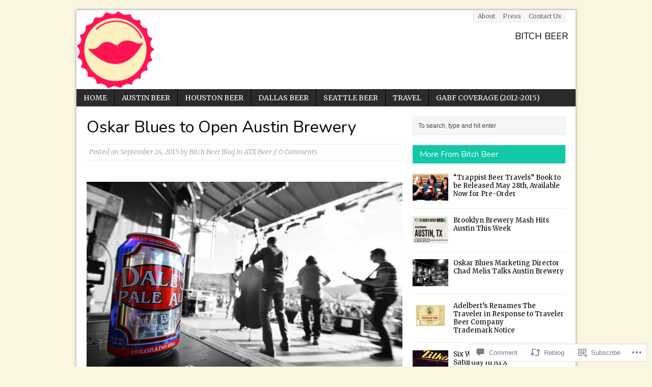

--- FILE ---
content_type: text/html; charset=UTF-8
request_url: https://bitchbeerdotorg.wordpress.com/2015/09/24/oscar-blues-to-open-austin-brewery/
body_size: 22770
content:
<!DOCTYPE html>
<html class="no-js mh-normal mh-one-sb wt-layout2" lang="en">
<head>
<meta charset="UTF-8">
<link rel="profile" href="http://gmpg.org/xfn/11" />
<link rel="pingback" href="https://bitchbeerdotorg.wordpress.com/xmlrpc.php" />
<title>Oskar Blues to Open Austin Brewery &#8211; Bitch Beer</title>
<script type="text/javascript">
  WebFontConfig = {"google":{"families":["Nunito:r:latin,latin-ext","Merriweather:r,i,b,bi:latin,latin-ext"]},"api_url":"https:\/\/fonts-api.wp.com\/css"};
  (function() {
    var wf = document.createElement('script');
    wf.src = '/wp-content/plugins/custom-fonts/js/webfont.js';
    wf.type = 'text/javascript';
    wf.async = 'true';
    var s = document.getElementsByTagName('script')[0];
    s.parentNode.insertBefore(wf, s);
	})();
</script><style id="jetpack-custom-fonts-css">.wf-active body{font-family:"Merriweather",serif}.wf-active h1{font-style:normal;font-weight:400}.wf-active h2{font-style:normal;font-weight:400}.wf-active h3{font-style:normal;font-weight:400}.wf-active h4{font-style:normal;font-weight:400}.wf-active h5{font-style:normal;font-weight:400}.wf-active h6{font-style:normal;font-weight:400}.wf-active h1, .wf-active h2, .wf-active h3, .wf-active h4, .wf-active h5, .wf-active h6, .wf-active .wf-active h1, .wf-active .wf-active h2, .wf-active .wf-active h3, .wf-active .wf-active h4, .wf-active .wf-active h5, .wf-active .wf-active h6{font-family:"Nunito",sans-serif;font-weight:400;font-style:normal}</style>
<meta name='robots' content='max-image-preview:large' />
<!--[if lt IE 9]>
<script src="https://s0.wp.com/wp-content/themes/premium/mh-magazine/js/css3-mediaqueries.js?m=1446142112i"></script>
<![endif]-->
<meta name="viewport" content="width=device-width, initial-scale=1.0">
<link rel='dns-prefetch' href='//s0.wp.com' />
<link rel='dns-prefetch' href='//fonts-api.wp.com' />
<link rel='dns-prefetch' href='//widgets.wp.com' />
<link rel="alternate" type="application/rss+xml" title="Bitch Beer &raquo; Feed" href="https://bitchbeerdotorg.wordpress.com/feed/" />
<link rel="alternate" type="application/rss+xml" title="Bitch Beer &raquo; Comments Feed" href="https://bitchbeerdotorg.wordpress.com/comments/feed/" />
<link rel="alternate" type="application/rss+xml" title="Bitch Beer &raquo; Oskar Blues to Open Austin&nbsp;Brewery Comments Feed" href="https://bitchbeerdotorg.wordpress.com/2015/09/24/oscar-blues-to-open-austin-brewery/feed/" />
	<script type="text/javascript">
		/* <![CDATA[ */
		function addLoadEvent(func) {
			var oldonload = window.onload;
			if (typeof window.onload != 'function') {
				window.onload = func;
			} else {
				window.onload = function () {
					oldonload();
					func();
				}
			}
		}
		/* ]]> */
	</script>
	<link rel='stylesheet' id='mh-open-sans-css' href='https://fonts-api.wp.com/css?family=Open+Sans:300italic,400italic,600italic,700italic,800italic,400,300,600,800,700' media='all' />
<link crossorigin='anonymous' rel='stylesheet' id='all-css-2-1' href='/_static/??-eJxtzEkKgDAMQNELWYNjcSGeRdog1Q7BpHh9UQRBXD74fDhImRQFo0DIinxeXGRYUWg222PgHCEkmz0y7OhnQasosXxUGuYC/o/ebfh+b135FMZKd02th77t1hMpiDR+&cssminify=yes' type='text/css' media='all' />
<style id='wp-emoji-styles-inline-css'>

	img.wp-smiley, img.emoji {
		display: inline !important;
		border: none !important;
		box-shadow: none !important;
		height: 1em !important;
		width: 1em !important;
		margin: 0 0.07em !important;
		vertical-align: -0.1em !important;
		background: none !important;
		padding: 0 !important;
	}
/*# sourceURL=wp-emoji-styles-inline-css */
</style>
<link crossorigin='anonymous' rel='stylesheet' id='all-css-4-1' href='/wp-content/plugins/gutenberg-core/v22.2.0/build/styles/block-library/style.css?m=1764855221i&cssminify=yes' type='text/css' media='all' />
<style id='wp-block-library-inline-css'>
.has-text-align-justify {
	text-align:justify;
}
.has-text-align-justify{text-align:justify;}

/*# sourceURL=wp-block-library-inline-css */
</style><style id='global-styles-inline-css'>
:root{--wp--preset--aspect-ratio--square: 1;--wp--preset--aspect-ratio--4-3: 4/3;--wp--preset--aspect-ratio--3-4: 3/4;--wp--preset--aspect-ratio--3-2: 3/2;--wp--preset--aspect-ratio--2-3: 2/3;--wp--preset--aspect-ratio--16-9: 16/9;--wp--preset--aspect-ratio--9-16: 9/16;--wp--preset--color--black: #000000;--wp--preset--color--cyan-bluish-gray: #abb8c3;--wp--preset--color--white: #ffffff;--wp--preset--color--pale-pink: #f78da7;--wp--preset--color--vivid-red: #cf2e2e;--wp--preset--color--luminous-vivid-orange: #ff6900;--wp--preset--color--luminous-vivid-amber: #fcb900;--wp--preset--color--light-green-cyan: #7bdcb5;--wp--preset--color--vivid-green-cyan: #00d084;--wp--preset--color--pale-cyan-blue: #8ed1fc;--wp--preset--color--vivid-cyan-blue: #0693e3;--wp--preset--color--vivid-purple: #9b51e0;--wp--preset--gradient--vivid-cyan-blue-to-vivid-purple: linear-gradient(135deg,rgb(6,147,227) 0%,rgb(155,81,224) 100%);--wp--preset--gradient--light-green-cyan-to-vivid-green-cyan: linear-gradient(135deg,rgb(122,220,180) 0%,rgb(0,208,130) 100%);--wp--preset--gradient--luminous-vivid-amber-to-luminous-vivid-orange: linear-gradient(135deg,rgb(252,185,0) 0%,rgb(255,105,0) 100%);--wp--preset--gradient--luminous-vivid-orange-to-vivid-red: linear-gradient(135deg,rgb(255,105,0) 0%,rgb(207,46,46) 100%);--wp--preset--gradient--very-light-gray-to-cyan-bluish-gray: linear-gradient(135deg,rgb(238,238,238) 0%,rgb(169,184,195) 100%);--wp--preset--gradient--cool-to-warm-spectrum: linear-gradient(135deg,rgb(74,234,220) 0%,rgb(151,120,209) 20%,rgb(207,42,186) 40%,rgb(238,44,130) 60%,rgb(251,105,98) 80%,rgb(254,248,76) 100%);--wp--preset--gradient--blush-light-purple: linear-gradient(135deg,rgb(255,206,236) 0%,rgb(152,150,240) 100%);--wp--preset--gradient--blush-bordeaux: linear-gradient(135deg,rgb(254,205,165) 0%,rgb(254,45,45) 50%,rgb(107,0,62) 100%);--wp--preset--gradient--luminous-dusk: linear-gradient(135deg,rgb(255,203,112) 0%,rgb(199,81,192) 50%,rgb(65,88,208) 100%);--wp--preset--gradient--pale-ocean: linear-gradient(135deg,rgb(255,245,203) 0%,rgb(182,227,212) 50%,rgb(51,167,181) 100%);--wp--preset--gradient--electric-grass: linear-gradient(135deg,rgb(202,248,128) 0%,rgb(113,206,126) 100%);--wp--preset--gradient--midnight: linear-gradient(135deg,rgb(2,3,129) 0%,rgb(40,116,252) 100%);--wp--preset--font-size--small: 13px;--wp--preset--font-size--medium: 20px;--wp--preset--font-size--large: 36px;--wp--preset--font-size--x-large: 42px;--wp--preset--font-family--albert-sans: 'Albert Sans', sans-serif;--wp--preset--font-family--alegreya: Alegreya, serif;--wp--preset--font-family--arvo: Arvo, serif;--wp--preset--font-family--bodoni-moda: 'Bodoni Moda', serif;--wp--preset--font-family--bricolage-grotesque: 'Bricolage Grotesque', sans-serif;--wp--preset--font-family--cabin: Cabin, sans-serif;--wp--preset--font-family--chivo: Chivo, sans-serif;--wp--preset--font-family--commissioner: Commissioner, sans-serif;--wp--preset--font-family--cormorant: Cormorant, serif;--wp--preset--font-family--courier-prime: 'Courier Prime', monospace;--wp--preset--font-family--crimson-pro: 'Crimson Pro', serif;--wp--preset--font-family--dm-mono: 'DM Mono', monospace;--wp--preset--font-family--dm-sans: 'DM Sans', sans-serif;--wp--preset--font-family--dm-serif-display: 'DM Serif Display', serif;--wp--preset--font-family--domine: Domine, serif;--wp--preset--font-family--eb-garamond: 'EB Garamond', serif;--wp--preset--font-family--epilogue: Epilogue, sans-serif;--wp--preset--font-family--fahkwang: Fahkwang, sans-serif;--wp--preset--font-family--figtree: Figtree, sans-serif;--wp--preset--font-family--fira-sans: 'Fira Sans', sans-serif;--wp--preset--font-family--fjalla-one: 'Fjalla One', sans-serif;--wp--preset--font-family--fraunces: Fraunces, serif;--wp--preset--font-family--gabarito: Gabarito, system-ui;--wp--preset--font-family--ibm-plex-mono: 'IBM Plex Mono', monospace;--wp--preset--font-family--ibm-plex-sans: 'IBM Plex Sans', sans-serif;--wp--preset--font-family--ibarra-real-nova: 'Ibarra Real Nova', serif;--wp--preset--font-family--instrument-serif: 'Instrument Serif', serif;--wp--preset--font-family--inter: Inter, sans-serif;--wp--preset--font-family--josefin-sans: 'Josefin Sans', sans-serif;--wp--preset--font-family--jost: Jost, sans-serif;--wp--preset--font-family--libre-baskerville: 'Libre Baskerville', serif;--wp--preset--font-family--libre-franklin: 'Libre Franklin', sans-serif;--wp--preset--font-family--literata: Literata, serif;--wp--preset--font-family--lora: Lora, serif;--wp--preset--font-family--merriweather: Merriweather, serif;--wp--preset--font-family--montserrat: Montserrat, sans-serif;--wp--preset--font-family--newsreader: Newsreader, serif;--wp--preset--font-family--noto-sans-mono: 'Noto Sans Mono', sans-serif;--wp--preset--font-family--nunito: Nunito, sans-serif;--wp--preset--font-family--open-sans: 'Open Sans', sans-serif;--wp--preset--font-family--overpass: Overpass, sans-serif;--wp--preset--font-family--pt-serif: 'PT Serif', serif;--wp--preset--font-family--petrona: Petrona, serif;--wp--preset--font-family--piazzolla: Piazzolla, serif;--wp--preset--font-family--playfair-display: 'Playfair Display', serif;--wp--preset--font-family--plus-jakarta-sans: 'Plus Jakarta Sans', sans-serif;--wp--preset--font-family--poppins: Poppins, sans-serif;--wp--preset--font-family--raleway: Raleway, sans-serif;--wp--preset--font-family--roboto: Roboto, sans-serif;--wp--preset--font-family--roboto-slab: 'Roboto Slab', serif;--wp--preset--font-family--rubik: Rubik, sans-serif;--wp--preset--font-family--rufina: Rufina, serif;--wp--preset--font-family--sora: Sora, sans-serif;--wp--preset--font-family--source-sans-3: 'Source Sans 3', sans-serif;--wp--preset--font-family--source-serif-4: 'Source Serif 4', serif;--wp--preset--font-family--space-mono: 'Space Mono', monospace;--wp--preset--font-family--syne: Syne, sans-serif;--wp--preset--font-family--texturina: Texturina, serif;--wp--preset--font-family--urbanist: Urbanist, sans-serif;--wp--preset--font-family--work-sans: 'Work Sans', sans-serif;--wp--preset--spacing--20: 0.44rem;--wp--preset--spacing--30: 0.67rem;--wp--preset--spacing--40: 1rem;--wp--preset--spacing--50: 1.5rem;--wp--preset--spacing--60: 2.25rem;--wp--preset--spacing--70: 3.38rem;--wp--preset--spacing--80: 5.06rem;--wp--preset--shadow--natural: 6px 6px 9px rgba(0, 0, 0, 0.2);--wp--preset--shadow--deep: 12px 12px 50px rgba(0, 0, 0, 0.4);--wp--preset--shadow--sharp: 6px 6px 0px rgba(0, 0, 0, 0.2);--wp--preset--shadow--outlined: 6px 6px 0px -3px rgb(255, 255, 255), 6px 6px rgb(0, 0, 0);--wp--preset--shadow--crisp: 6px 6px 0px rgb(0, 0, 0);}:where(.is-layout-flex){gap: 0.5em;}:where(.is-layout-grid){gap: 0.5em;}body .is-layout-flex{display: flex;}.is-layout-flex{flex-wrap: wrap;align-items: center;}.is-layout-flex > :is(*, div){margin: 0;}body .is-layout-grid{display: grid;}.is-layout-grid > :is(*, div){margin: 0;}:where(.wp-block-columns.is-layout-flex){gap: 2em;}:where(.wp-block-columns.is-layout-grid){gap: 2em;}:where(.wp-block-post-template.is-layout-flex){gap: 1.25em;}:where(.wp-block-post-template.is-layout-grid){gap: 1.25em;}.has-black-color{color: var(--wp--preset--color--black) !important;}.has-cyan-bluish-gray-color{color: var(--wp--preset--color--cyan-bluish-gray) !important;}.has-white-color{color: var(--wp--preset--color--white) !important;}.has-pale-pink-color{color: var(--wp--preset--color--pale-pink) !important;}.has-vivid-red-color{color: var(--wp--preset--color--vivid-red) !important;}.has-luminous-vivid-orange-color{color: var(--wp--preset--color--luminous-vivid-orange) !important;}.has-luminous-vivid-amber-color{color: var(--wp--preset--color--luminous-vivid-amber) !important;}.has-light-green-cyan-color{color: var(--wp--preset--color--light-green-cyan) !important;}.has-vivid-green-cyan-color{color: var(--wp--preset--color--vivid-green-cyan) !important;}.has-pale-cyan-blue-color{color: var(--wp--preset--color--pale-cyan-blue) !important;}.has-vivid-cyan-blue-color{color: var(--wp--preset--color--vivid-cyan-blue) !important;}.has-vivid-purple-color{color: var(--wp--preset--color--vivid-purple) !important;}.has-black-background-color{background-color: var(--wp--preset--color--black) !important;}.has-cyan-bluish-gray-background-color{background-color: var(--wp--preset--color--cyan-bluish-gray) !important;}.has-white-background-color{background-color: var(--wp--preset--color--white) !important;}.has-pale-pink-background-color{background-color: var(--wp--preset--color--pale-pink) !important;}.has-vivid-red-background-color{background-color: var(--wp--preset--color--vivid-red) !important;}.has-luminous-vivid-orange-background-color{background-color: var(--wp--preset--color--luminous-vivid-orange) !important;}.has-luminous-vivid-amber-background-color{background-color: var(--wp--preset--color--luminous-vivid-amber) !important;}.has-light-green-cyan-background-color{background-color: var(--wp--preset--color--light-green-cyan) !important;}.has-vivid-green-cyan-background-color{background-color: var(--wp--preset--color--vivid-green-cyan) !important;}.has-pale-cyan-blue-background-color{background-color: var(--wp--preset--color--pale-cyan-blue) !important;}.has-vivid-cyan-blue-background-color{background-color: var(--wp--preset--color--vivid-cyan-blue) !important;}.has-vivid-purple-background-color{background-color: var(--wp--preset--color--vivid-purple) !important;}.has-black-border-color{border-color: var(--wp--preset--color--black) !important;}.has-cyan-bluish-gray-border-color{border-color: var(--wp--preset--color--cyan-bluish-gray) !important;}.has-white-border-color{border-color: var(--wp--preset--color--white) !important;}.has-pale-pink-border-color{border-color: var(--wp--preset--color--pale-pink) !important;}.has-vivid-red-border-color{border-color: var(--wp--preset--color--vivid-red) !important;}.has-luminous-vivid-orange-border-color{border-color: var(--wp--preset--color--luminous-vivid-orange) !important;}.has-luminous-vivid-amber-border-color{border-color: var(--wp--preset--color--luminous-vivid-amber) !important;}.has-light-green-cyan-border-color{border-color: var(--wp--preset--color--light-green-cyan) !important;}.has-vivid-green-cyan-border-color{border-color: var(--wp--preset--color--vivid-green-cyan) !important;}.has-pale-cyan-blue-border-color{border-color: var(--wp--preset--color--pale-cyan-blue) !important;}.has-vivid-cyan-blue-border-color{border-color: var(--wp--preset--color--vivid-cyan-blue) !important;}.has-vivid-purple-border-color{border-color: var(--wp--preset--color--vivid-purple) !important;}.has-vivid-cyan-blue-to-vivid-purple-gradient-background{background: var(--wp--preset--gradient--vivid-cyan-blue-to-vivid-purple) !important;}.has-light-green-cyan-to-vivid-green-cyan-gradient-background{background: var(--wp--preset--gradient--light-green-cyan-to-vivid-green-cyan) !important;}.has-luminous-vivid-amber-to-luminous-vivid-orange-gradient-background{background: var(--wp--preset--gradient--luminous-vivid-amber-to-luminous-vivid-orange) !important;}.has-luminous-vivid-orange-to-vivid-red-gradient-background{background: var(--wp--preset--gradient--luminous-vivid-orange-to-vivid-red) !important;}.has-very-light-gray-to-cyan-bluish-gray-gradient-background{background: var(--wp--preset--gradient--very-light-gray-to-cyan-bluish-gray) !important;}.has-cool-to-warm-spectrum-gradient-background{background: var(--wp--preset--gradient--cool-to-warm-spectrum) !important;}.has-blush-light-purple-gradient-background{background: var(--wp--preset--gradient--blush-light-purple) !important;}.has-blush-bordeaux-gradient-background{background: var(--wp--preset--gradient--blush-bordeaux) !important;}.has-luminous-dusk-gradient-background{background: var(--wp--preset--gradient--luminous-dusk) !important;}.has-pale-ocean-gradient-background{background: var(--wp--preset--gradient--pale-ocean) !important;}.has-electric-grass-gradient-background{background: var(--wp--preset--gradient--electric-grass) !important;}.has-midnight-gradient-background{background: var(--wp--preset--gradient--midnight) !important;}.has-small-font-size{font-size: var(--wp--preset--font-size--small) !important;}.has-medium-font-size{font-size: var(--wp--preset--font-size--medium) !important;}.has-large-font-size{font-size: var(--wp--preset--font-size--large) !important;}.has-x-large-font-size{font-size: var(--wp--preset--font-size--x-large) !important;}.has-albert-sans-font-family{font-family: var(--wp--preset--font-family--albert-sans) !important;}.has-alegreya-font-family{font-family: var(--wp--preset--font-family--alegreya) !important;}.has-arvo-font-family{font-family: var(--wp--preset--font-family--arvo) !important;}.has-bodoni-moda-font-family{font-family: var(--wp--preset--font-family--bodoni-moda) !important;}.has-bricolage-grotesque-font-family{font-family: var(--wp--preset--font-family--bricolage-grotesque) !important;}.has-cabin-font-family{font-family: var(--wp--preset--font-family--cabin) !important;}.has-chivo-font-family{font-family: var(--wp--preset--font-family--chivo) !important;}.has-commissioner-font-family{font-family: var(--wp--preset--font-family--commissioner) !important;}.has-cormorant-font-family{font-family: var(--wp--preset--font-family--cormorant) !important;}.has-courier-prime-font-family{font-family: var(--wp--preset--font-family--courier-prime) !important;}.has-crimson-pro-font-family{font-family: var(--wp--preset--font-family--crimson-pro) !important;}.has-dm-mono-font-family{font-family: var(--wp--preset--font-family--dm-mono) !important;}.has-dm-sans-font-family{font-family: var(--wp--preset--font-family--dm-sans) !important;}.has-dm-serif-display-font-family{font-family: var(--wp--preset--font-family--dm-serif-display) !important;}.has-domine-font-family{font-family: var(--wp--preset--font-family--domine) !important;}.has-eb-garamond-font-family{font-family: var(--wp--preset--font-family--eb-garamond) !important;}.has-epilogue-font-family{font-family: var(--wp--preset--font-family--epilogue) !important;}.has-fahkwang-font-family{font-family: var(--wp--preset--font-family--fahkwang) !important;}.has-figtree-font-family{font-family: var(--wp--preset--font-family--figtree) !important;}.has-fira-sans-font-family{font-family: var(--wp--preset--font-family--fira-sans) !important;}.has-fjalla-one-font-family{font-family: var(--wp--preset--font-family--fjalla-one) !important;}.has-fraunces-font-family{font-family: var(--wp--preset--font-family--fraunces) !important;}.has-gabarito-font-family{font-family: var(--wp--preset--font-family--gabarito) !important;}.has-ibm-plex-mono-font-family{font-family: var(--wp--preset--font-family--ibm-plex-mono) !important;}.has-ibm-plex-sans-font-family{font-family: var(--wp--preset--font-family--ibm-plex-sans) !important;}.has-ibarra-real-nova-font-family{font-family: var(--wp--preset--font-family--ibarra-real-nova) !important;}.has-instrument-serif-font-family{font-family: var(--wp--preset--font-family--instrument-serif) !important;}.has-inter-font-family{font-family: var(--wp--preset--font-family--inter) !important;}.has-josefin-sans-font-family{font-family: var(--wp--preset--font-family--josefin-sans) !important;}.has-jost-font-family{font-family: var(--wp--preset--font-family--jost) !important;}.has-libre-baskerville-font-family{font-family: var(--wp--preset--font-family--libre-baskerville) !important;}.has-libre-franklin-font-family{font-family: var(--wp--preset--font-family--libre-franklin) !important;}.has-literata-font-family{font-family: var(--wp--preset--font-family--literata) !important;}.has-lora-font-family{font-family: var(--wp--preset--font-family--lora) !important;}.has-merriweather-font-family{font-family: var(--wp--preset--font-family--merriweather) !important;}.has-montserrat-font-family{font-family: var(--wp--preset--font-family--montserrat) !important;}.has-newsreader-font-family{font-family: var(--wp--preset--font-family--newsreader) !important;}.has-noto-sans-mono-font-family{font-family: var(--wp--preset--font-family--noto-sans-mono) !important;}.has-nunito-font-family{font-family: var(--wp--preset--font-family--nunito) !important;}.has-open-sans-font-family{font-family: var(--wp--preset--font-family--open-sans) !important;}.has-overpass-font-family{font-family: var(--wp--preset--font-family--overpass) !important;}.has-pt-serif-font-family{font-family: var(--wp--preset--font-family--pt-serif) !important;}.has-petrona-font-family{font-family: var(--wp--preset--font-family--petrona) !important;}.has-piazzolla-font-family{font-family: var(--wp--preset--font-family--piazzolla) !important;}.has-playfair-display-font-family{font-family: var(--wp--preset--font-family--playfair-display) !important;}.has-plus-jakarta-sans-font-family{font-family: var(--wp--preset--font-family--plus-jakarta-sans) !important;}.has-poppins-font-family{font-family: var(--wp--preset--font-family--poppins) !important;}.has-raleway-font-family{font-family: var(--wp--preset--font-family--raleway) !important;}.has-roboto-font-family{font-family: var(--wp--preset--font-family--roboto) !important;}.has-roboto-slab-font-family{font-family: var(--wp--preset--font-family--roboto-slab) !important;}.has-rubik-font-family{font-family: var(--wp--preset--font-family--rubik) !important;}.has-rufina-font-family{font-family: var(--wp--preset--font-family--rufina) !important;}.has-sora-font-family{font-family: var(--wp--preset--font-family--sora) !important;}.has-source-sans-3-font-family{font-family: var(--wp--preset--font-family--source-sans-3) !important;}.has-source-serif-4-font-family{font-family: var(--wp--preset--font-family--source-serif-4) !important;}.has-space-mono-font-family{font-family: var(--wp--preset--font-family--space-mono) !important;}.has-syne-font-family{font-family: var(--wp--preset--font-family--syne) !important;}.has-texturina-font-family{font-family: var(--wp--preset--font-family--texturina) !important;}.has-urbanist-font-family{font-family: var(--wp--preset--font-family--urbanist) !important;}.has-work-sans-font-family{font-family: var(--wp--preset--font-family--work-sans) !important;}
/*# sourceURL=global-styles-inline-css */
</style>

<style id='classic-theme-styles-inline-css'>
/*! This file is auto-generated */
.wp-block-button__link{color:#fff;background-color:#32373c;border-radius:9999px;box-shadow:none;text-decoration:none;padding:calc(.667em + 2px) calc(1.333em + 2px);font-size:1.125em}.wp-block-file__button{background:#32373c;color:#fff;text-decoration:none}
/*# sourceURL=/wp-includes/css/classic-themes.min.css */
</style>
<link crossorigin='anonymous' rel='stylesheet' id='all-css-6-1' href='/_static/??-eJx9jksOwjAMRC9EsEAtnwXiKCgfC1LqJIqd9vq4qtgAYmPJM/PsgbkYn5NgEqBmytjuMTH4XFF1KlZAE4QhWhyRNLb1zBv4jc1FGeNcqchsdFJsZOShIP/jBpRi/dOotJ5YDeCW3t5twhRyBdskkxWJ/osCrh5ci2OACavTzyoulflzX7pc6bI7Hk777tx1/fACNXxjkA==&cssminify=yes' type='text/css' media='all' />
<link rel='stylesheet' id='verbum-gutenberg-css-css' href='https://widgets.wp.com/verbum-block-editor/block-editor.css?ver=1738686361' media='all' />
<link crossorigin='anonymous' rel='stylesheet' id='all-css-8-1' href='/wp-content/themes/premium/mh-magazine/style.css?m=1522181556i&cssminify=yes' type='text/css' media='all' />
<style id='jetpack_facebook_likebox-inline-css'>
.widget_facebook_likebox {
	overflow: hidden;
}

/*# sourceURL=/wp-content/mu-plugins/jetpack-plugin/sun/modules/widgets/facebook-likebox/style.css */
</style>
<link crossorigin='anonymous' rel='stylesheet' id='all-css-10-1' href='/_static/??-eJzTLy/QTc7PK0nNK9HPLdUtyClNz8wr1i9KTcrJTwcy0/WTi5G5ekCujj52Temp+bo5+cmJJZn5eSgc3bScxMwikFb7XFtDE1NLExMLc0OTLACohS2q&cssminify=yes' type='text/css' media='all' />
<link crossorigin='anonymous' rel='stylesheet' id='print-css-11-1' href='/wp-content/mu-plugins/global-print/global-print.css?m=1465851035i&cssminify=yes' type='text/css' media='print' />
<style id='jetpack-global-styles-frontend-style-inline-css'>
:root { --font-headings: unset; --font-base: unset; --font-headings-default: -apple-system,BlinkMacSystemFont,"Segoe UI",Roboto,Oxygen-Sans,Ubuntu,Cantarell,"Helvetica Neue",sans-serif; --font-base-default: -apple-system,BlinkMacSystemFont,"Segoe UI",Roboto,Oxygen-Sans,Ubuntu,Cantarell,"Helvetica Neue",sans-serif;}
/*# sourceURL=jetpack-global-styles-frontend-style-inline-css */
</style>
<link crossorigin='anonymous' rel='stylesheet' id='all-css-14-1' href='/_static/??-eJyNjcsKAjEMRX/IGtQZBxfip0hMS9sxTYppGfx7H7gRN+7ugcs5sFRHKi1Ig9Jd5R6zGMyhVaTrh8G6QFHfORhYwlvw6P39PbPENZmt4G/ROQuBKWVkxxrVvuBH1lIoz2waILJekF+HUzlupnG3nQ77YZwfuRJIaQ==&cssminify=yes' type='text/css' media='all' />
<script type="text/javascript" id="jetpack_related-posts-js-extra">
/* <![CDATA[ */
var related_posts_js_options = {"post_heading":"h4"};
//# sourceURL=jetpack_related-posts-js-extra
/* ]]> */
</script>
<script type="text/javascript" id="scripts-js-extra">
/* <![CDATA[ */
var ajaxurl = "https://bitchbeerdotorg.wordpress.com/wp-admin/admin-ajax.php";
var mh_magazine_js_strings = {"mobile_nav":"Navigation"};
//# sourceURL=scripts-js-extra
/* ]]> */
</script>
<script type="text/javascript" id="wpcom-actionbar-placeholder-js-extra">
/* <![CDATA[ */
var actionbardata = {"siteID":"32427188","postID":"9597","siteURL":"https://bitchbeerdotorg.wordpress.com","xhrURL":"https://bitchbeerdotorg.wordpress.com/wp-admin/admin-ajax.php","nonce":"71a014318e","isLoggedIn":"","statusMessage":"","subsEmailDefault":"instantly","proxyScriptUrl":"https://s0.wp.com/wp-content/js/wpcom-proxy-request.js?m=1513050504i&amp;ver=20211021","shortlink":"https://wp.me/p2c3Na-2uN","i18n":{"followedText":"New posts from this site will now appear in your \u003Ca href=\"https://wordpress.com/reader\"\u003EReader\u003C/a\u003E","foldBar":"Collapse this bar","unfoldBar":"Expand this bar","shortLinkCopied":"Shortlink copied to clipboard."}};
//# sourceURL=wpcom-actionbar-placeholder-js-extra
/* ]]> */
</script>
<script type="text/javascript" id="jetpack-mu-wpcom-settings-js-before">
/* <![CDATA[ */
var JETPACK_MU_WPCOM_SETTINGS = {"assetsUrl":"https://s0.wp.com/wp-content/mu-plugins/jetpack-mu-wpcom-plugin/sun/jetpack_vendor/automattic/jetpack-mu-wpcom/src/build/"};
//# sourceURL=jetpack-mu-wpcom-settings-js-before
/* ]]> */
</script>
<script crossorigin='anonymous' type='text/javascript'  src='/_static/??-eJydkUFuAjEMRS/UYGaBYIO4Qm9QpTPujEPspLHTMpy+QRokKpXFdGV9ff/3LRm+s+uTGIoBV5djHUkUAlr2/XnRoFXgjaSH90pxgILRGw4uJzX9rTZMsgn6Ag/c0HaiuVzSZb57DRbrgHozw2fFMi/jEfB0yTGNpZX+1WYTcovkgkyVgSfHfvRXErxhOA1YhK5lXWy57SPiRSM1xLq4kcziv/7V2Vyz+XVKltbltS+U20eCnvjY7Xe7bdftD4fwA8D0u7s='></script>
<script type="text/javascript" id="rlt-proxy-js-after">
/* <![CDATA[ */
	rltInitialize( {"token":null,"iframeOrigins":["https:\/\/widgets.wp.com"]} );
//# sourceURL=rlt-proxy-js-after
/* ]]> */
</script>
<link rel="EditURI" type="application/rsd+xml" title="RSD" href="https://bitchbeerdotorg.wordpress.com/xmlrpc.php?rsd" />
<meta name="generator" content="WordPress.com" />
<link rel="canonical" href="https://bitchbeerdotorg.wordpress.com/2015/09/24/oscar-blues-to-open-austin-brewery/" />
<link rel='shortlink' href='https://wp.me/p2c3Na-2uN' />
<link rel="alternate" type="application/json+oembed" href="https://public-api.wordpress.com/oembed/?format=json&amp;url=https%3A%2F%2Fbitchbeerdotorg.wordpress.com%2F2015%2F09%2F24%2Foscar-blues-to-open-austin-brewery%2F&amp;for=wpcom-auto-discovery" /><link rel="alternate" type="application/xml+oembed" href="https://public-api.wordpress.com/oembed/?format=xml&amp;url=https%3A%2F%2Fbitchbeerdotorg.wordpress.com%2F2015%2F09%2F24%2Foscar-blues-to-open-austin-brewery%2F&amp;for=wpcom-auto-discovery" />
<!-- Jetpack Open Graph Tags -->
<meta property="og:type" content="article" />
<meta property="og:title" content="Oskar Blues to Open Austin Brewery" />
<meta property="og:url" content="https://bitchbeerdotorg.wordpress.com/2015/09/24/oscar-blues-to-open-austin-brewery/" />
<meta property="og:description" content="&nbsp;&nbsp;Wow! Big news breaking while we&#8217;re out in Denver enjoying the GABF festivities. We&#8217;ll let the press release speak for itself on this one&#8230; OSKAR BLUES FINDS HOME IN THE…" />
<meta property="article:published_time" content="2015-09-24T19:18:45+00:00" />
<meta property="article:modified_time" content="2015-09-24T21:57:59+00:00" />
<meta property="og:site_name" content="Bitch Beer" />
<meta property="og:image" content="https://bitchbeerdotorg.wordpress.com/wp-content/uploads/2015/09/img_3944-0.png" />
<meta property="og:image:width" content="620" />
<meta property="og:image:height" content="404" />
<meta property="og:image:alt" content="" />
<meta property="og:locale" content="en_US" />
<meta property="fb:app_id" content="249643311490" />
<meta property="article:publisher" content="https://www.facebook.com/WordPresscom" />
<meta name="twitter:creator" content="@bitchbeerblog" />
<meta name="twitter:site" content="@bitchbeerblog" />
<meta name="twitter:text:title" content="Oskar Blues to Open Austin&nbsp;Brewery" />
<meta name="twitter:image" content="https://bitchbeerdotorg.wordpress.com/wp-content/uploads/2015/09/img_3944-0.png?w=640" />
<meta name="twitter:card" content="summary_large_image" />

<!-- End Jetpack Open Graph Tags -->
<link rel="shortcut icon" type="image/x-icon" href="https://secure.gravatar.com/blavatar/9e82ec3d42731ebd765ab51058e9b12976e08814037d919b58aa1ad65c65b7ca?s=32" sizes="16x16" />
<link rel="icon" type="image/x-icon" href="https://secure.gravatar.com/blavatar/9e82ec3d42731ebd765ab51058e9b12976e08814037d919b58aa1ad65c65b7ca?s=32" sizes="16x16" />
<link rel="apple-touch-icon" href="https://secure.gravatar.com/blavatar/9e82ec3d42731ebd765ab51058e9b12976e08814037d919b58aa1ad65c65b7ca?s=114" />
<link rel='openid.server' href='https://bitchbeerdotorg.wordpress.com/?openidserver=1' />
<link rel='openid.delegate' href='https://bitchbeerdotorg.wordpress.com/' />
<link rel="search" type="application/opensearchdescription+xml" href="https://bitchbeerdotorg.wordpress.com/osd.xml" title="Bitch Beer" />
<link rel="search" type="application/opensearchdescription+xml" href="https://s1.wp.com/opensearch.xml" title="WordPress.com" />
<meta name="theme-color" content="#fbf6df" />
<meta name="description" content="&nbsp;&nbsp;Wow! Big news breaking while we&#039;re out in Denver enjoying the GABF festivities. We&#039;ll let the press release speak for itself on this one... OSKAR BLUES FINDS HOME IN THE LIVE MUSIC CAPITAL OF THE WORLD Craft Brewery Set to Open Austin Location in April 2016&nbsp; Longmont, CO &amp; Brevard, NC -- Funky little Oskar&hellip;" />
<style type="text/css" id="custom-background-css">
body.custom-background { background-color: #fbf6df; }
</style>
	<style type="text/css" id="custom-colors-css">.footer-nav li a { color: #3D3D3D;}
.sl-caption { color: #3D3D3D;}
.footer-nav li:hover > a { color: #999999;}
blockquote { color: #666666;}
.main-nav li a { color: #FFFFFF;}
.header-nav ul li:hover > ul a { color: #FFFFFF;}
.page-title-layout1 { color: #3D3D3D;}
.page-numbers:hover, .current, a:hover .pagelink { color: #3D3D3D;}
.main-nav li:hover > a { color: #3D3D3D;}
.main-nav ul ul li:hover > a { color: #3D3D3D;}
.ticker-title { color: #3D3D3D;}
.post-tags a:hover { color: #3D3D3D;}
.main-nav ul li:hover > ul li:hover > a { color: #3D3D3D;}
.header-nav li:hover a { color: #3D3D3D;}
.header-nav ul li:hover > ul li:hover a { color: #3D3D3D;}
input[type=submit] { color: #3D3D3D;}
#cancel-comment-reply-link { color: #3D3D3D;}
.pagelink { color: #3D3D3D;}
.subheading { color: #3D3D3D;}
.wt-layout2 .widget-title-link,  .wt-layout2 .widget-title-link:hover { color: #3D3D3D;}
.tagcloud a:hover,  .sb-widget .tagcloud a:hover,  .footer-widget .tagcloud a:hover { color: #3D3D3D;}
.main-nav ul li:hover > ul a { color: #070707;}
.carousel-layout1 .caption { color: #3D3D3D;}
footer { color: #FFFFFF;}
body { background-color: #fbf6df;}
blockquote { background: #fbf6df;}
news-ticker { border-color: #9a9b97;}
.main-nav ul li:hover > ul { background: #FA006C;}
.slide-caption { background: #FA006C;}
.carousel-layout1 { background: #FA006C;}
.meta { #ffffff: #FA006C;}
body { color: #000000;}
h1,  h2,  h3,  h4,  h5,  h6 { color: #000000;}
a { color: #000000;}
.header-nav li:hover { background-color: #12c8a7;}
a:hover { color: #037C66;}
.copyright a:hover { color: #12C8A7;}
blockquote { border-color: #12c8a7;}
.ticker-title { background: #12c8a7;}
.main-nav li:hover  { background: #12c8a7;}
.footer-nav { background: #12c8a7;}
.footer-nav ul li:hover > ul { background: #12c8a7;}
.slide-caption { border-color: #12c8a7;}
.slide-title:hover { color: #12c8a7;}
.slider-layout2 .flex-control-paging li a.flex-active { background: #12c8a7;}
.carousel-layout1 { border-color: #12c8a7;}
.carousel-layout1 .caption { background: #12c8a7;}
.carousel-layout2 .caption { background: #12c8a7;}
.carousel-layout2 .carousel-item-title:hover { color: #12c8a7;}
.page-title-layout1 { background: #12c8a7;}
.subheading { background: #12c8a7;}
.entry a { color: #037C66;}
.post-tags li:hover { background: #12c8a7;}
.related-title:hover { color: #12c8a7;}
.author-box-layout1  { border-color: #12c8a7;}
.page-numbers:hover,  .current,  a:hover .pagelink { background: #12c8a7;}
.pagelink { background: #12c8a7;}
.wt-layout1 .widget-title,  .wt-layout1 .footer-widget-title,  .wt-layout3 .footer-widget-title { border-color: #12c8a7;}
.wt-layout2 .widget-title,  .wt-layout2 .footer-widget-title { background: #12c8a7;}
.wt-layout3 .widget-title { border-color: #12c8a7;}
.sl-title:hover { color: #12c8a7;}
.sl-caption { background: #12c8a7;}
.tagcloud a:hover,  .sb-widget .tagcloud a:hover,  .footer-widget .tagcloud a:hover { background: #12c8a7;}
.commentlist .bypostauthor .vcard { border-color: #12c8a7;}
.comment-info { color: #12c8a7;}
input[type=submit] { background: #12c8a7;}
input[type=text]:hover,  textarea:hover { border-color: #12c8a7;}
#cancel-comment-reply-link { background: #12c8a7;}
.required { color: #12c8a7;}
.wpcf7-form input[type=email]:hover { border-color: #12c8a7;}
.mh-mobile .slide-caption { border-color: #12c8a7;}
#ticker a { color: #037C66;}
#ticker .meta { color: #037C66;}
</style>
</head>
<body id="mh-mobile" class="wp-singular post-template-default single single-post postid-9597 single-format-standard custom-background wp-theme-premiummh-magazine customizer-styles-applied jetpack-reblog-enabled">
<div class="container mh-mobile">
<header class="header-wrap">
			<nav class="header-nav clearfix">
			<div class="menu-header-nav-container"><ul id="menu-header-nav" class="menu"><li id="menu-item-9085" class="menu-item menu-item-type-post_type menu-item-object-page menu-item-9085"><a href="https://bitchbeerdotorg.wordpress.com/about/">About</a></li>
<li id="menu-item-9083" class="menu-item menu-item-type-post_type menu-item-object-page menu-item-9083"><a href="https://bitchbeerdotorg.wordpress.com/media/">Press</a></li>
<li id="menu-item-9084" class="menu-item menu-item-type-post_type menu-item-object-page menu-item-9084"><a href="https://bitchbeerdotorg.wordpress.com/contact-us/">Contact Us</a></li>
</ul></div>		</nav>
		<a href="https://bitchbeerdotorg.wordpress.com/" title="Bitch Beer" rel="home">
<div class="logo-wrap" role="banner">
<img src="https://bitchbeerdotorg.wordpress.com/wp-content/uploads/2015/05/cropped-screen-shot-2015-05-09-at-8-51-09-am.png" height="155" width="155" alt="Bitch Beer" />
<div class="logo logo-overlay">
<h1 class="logo-name">Bitch Beer</h1>
</div>
</div>
</a>
	<nav class="main-nav clearfix">
		<div class="menu-topics-container"><ul id="menu-topics" class="menu"><li id="menu-item-9093" class="menu-item menu-item-type-custom menu-item-object-custom menu-item-9093"><a href="http://bitchbeer.org/">Home</a></li>
<li id="menu-item-9087" class="menu-item menu-item-type-taxonomy menu-item-object-category current-post-ancestor current-menu-parent current-post-parent menu-item-9087"><a href="https://bitchbeerdotorg.wordpress.com/category/atx-beer/">Austin Beer</a></li>
<li id="menu-item-9089" class="menu-item menu-item-type-taxonomy menu-item-object-category menu-item-9089"><a href="https://bitchbeerdotorg.wordpress.com/category/houston-beers/">Houston Beer</a></li>
<li id="menu-item-9088" class="menu-item menu-item-type-taxonomy menu-item-object-category menu-item-9088"><a href="https://bitchbeerdotorg.wordpress.com/category/dallas-beer/">Dallas Beer</a></li>
<li id="menu-item-9090" class="menu-item menu-item-type-taxonomy menu-item-object-category menu-item-9090"><a href="https://bitchbeerdotorg.wordpress.com/category/seattle-beer-2/">Seattle Beer</a></li>
<li id="menu-item-9086" class="menu-item menu-item-type-taxonomy menu-item-object-category menu-item-9086"><a href="https://bitchbeerdotorg.wordpress.com/category/travel/">Travel</a></li>
<li id="menu-item-9414" class="menu-item menu-item-type-taxonomy menu-item-object-category menu-item-9414"><a href="https://bitchbeerdotorg.wordpress.com/category/beer-events/great-american-beer-festival-coverage/">GABF Coverage (2012-2015)</a></li>
</ul></div>	</nav>
	</header>
<div class="wrapper clearfix">
	<div class="main">
		<div class="content left"><article id="post-9597" class="post-9597 post type-post status-publish format-standard has-post-thumbnail hentry category-atx-beer tag-austin tag-bitch-beer tag-craft-beer tag-oskar-blues tag-oskar-blues-austin">
	<header class="post-header">
		<h1 class="entry-title">Oskar Blues to Open Austin&nbsp;Brewery</h1>
		<p class="meta post-meta">Posted on <span class="updated">September 24, 2015</span>  by <span class="vcard author"><a class="fn" href="https://bitchbeerdotorg.wordpress.com/author/bitchbeerblog/">Bitch Beer Blog</a></span>  in <a href="https://bitchbeerdotorg.wordpress.com/category/atx-beer/" rel="category tag">ATX Beer</a> // 0 Comments</p>
	</header>
		<div class="entry clearfix">
				<p>&nbsp;<a href="https://bitchbeerdotorg.wordpress.com/wp-content/uploads/2015/09/img_3944.png" rel="prettyPhoto"><img src="https://bitchbeerdotorg.wordpress.com/wp-content/uploads/2015/09/img_3944.png?w=620" alt=""></a>&nbsp;Wow! Big news breaking while we&#8217;re out in Denver enjoying the GABF festivities. We&#8217;ll let the press release speak for itself on this one&#8230;</p>
<blockquote><p>OSKAR BLUES FINDS HOME IN THE LIVE MUSIC CAPITAL OF THE WORLD</p>
<p>Craft Brewery Set to Open Austin Location in April 2016&nbsp;</p>
<p>Longmont, CO &amp; Brevard, NC &#8212; Funky little Oskar Blues Grill &amp; Brew started just under 18 years ago when Dale Katechis and his high school sweet-heart stumbled across the small town of Lyons, Colorado while on a road trip north from their home in Alabama.  In 2012, that Rocky Mountain trip continued east as Oskar Blues Brewery expanded to a second home in the rolling hills of Pisgah National Forest of Brevard, North Carolina.  Now, Dale and Oskar Blues are heading south to Austin, Texas, the Live Music Capital of the World, as another place to call home.<br />
Oskar Blues, named &#8220;The hottest place to be on a Saturday night in Colorado&#8221; by Rolling Stone because of its roots in the Colorado music scene, will open a brewery and taproom in Austin, TX by April 20, 2016.  The brewery will continue its tradition of soul-savin&#8217; live music with a music venue as part of the taproom.</p>
<p>&#8220;North Carolina and Colorado are filled with amazing communities and experiences mingled with live music and Fuh-CAN great craft beer scenes.  The passion and rebellious nature of Austin locals, along with the food, craft beer and live music scenes create a vibe that already feels like home,&#8221; says soul-founder Dale Katechis.</p>
<p>The brewery secured a 50,000 square foot brewery space including a 5,000 square foot taproom/music venue location at 10420 Metric Boulevard.  Oskar Blues will brew the full line up of cans and draft with an initial capacity of 30,000 BBLs per year with potential build out capacity exceeding 100,000 BBLs. &nbsp;</p>
<p>&#8220;We continue to look at options to grow our brewery to the next level and the experience of opening a smaller, intimate taproom and brewery on a grassroots level in Brevard was a hell of a lot of fun.  As we grow it&#8217;s important to find ways to stay small, engaged and intimate within the communities we want to spend our time in,&#8221; says Dale.&nbsp;</p>
<p>Oskar Blues is known as the first craft brewery in the country to brew and hand-can their beer which began in November 2002.  Since then, Oskar Blues has continued explosive growth and is regarded as one of the fastest growing breweries in the country.  In 2015, Oskar Blues earned a position in the top half of the Inc. 5000 list of fastest-growing private companies in America for the fifth year in a row and is ranked number 24 on the Brewers Association Top 50 Breweries list.</p>
<p>As the brewery and Colorado restaurants have been blessed with growth, Oskar Blues also works hard to keep that hands-on, grassroots feel by kicking off small projects like The Crowler, B Stiff &amp; Sons Old Fashioned Root Beer, Hotbox Coffee Roasters, North Carolina&#8217;s REEB Ranch and handmade mountain bikes with REEB Cycles.</p>
<p>&nbsp;Check out Oskar Blues Brewery&#8217;s NEW website at <a href="http://www.oskarblues.com" rel="nofollow">http://www.oskarblues.com</a> and the Oskar Blues Austin Facebook page / @OskarBluesATX twitter for additional details. #OBAustin&nbsp;</p>
<p>&nbsp;&nbsp;</p>
<p><b>About Oskar Blues Brewery</b></p>
<p>Founded by Dale Katechis in 1997 in Lyons, Colorado, Oskar Blues Brewery launched the craft beer-in-a-can apocalypse with hand-canned, flagship brew Dale&#8217;s Pale Ale. Today, Oskar Blues is one of the fastest growing breweries in the country and operates breweries in Longmont, Colorado and Brevard, North Carolina, while approaching 200,000 barrels in 2015. The original canned craft brewery continues to stay innovative with releases like The Crowler.  Oskar Blues Brewery currently distributes to 44 U.S. states, Washington, D.C., as well as parts of Canada, Sweden, and the U.K.  To keep up with all things Oskar Blues, visit <a href="http://www.oskarblues.com" rel="nofollow">http://www.oskarblues.com</a>.</p>
<p>In 2013, Oskar Blues founded the CAN&#8217;d Aid Foundation, a 501(c)(3) nonprofit public charity that community puts its spin on doin&#8217; good by supporting Tunes, Treads + Trails and Love Yur Mama programs in communities around the U.S.</p></blockquote>
<div id="jp-post-flair" class="sharedaddy sd-like-enabled sd-sharing-enabled"><div class='sharedaddy sd-block sd-like jetpack-likes-widget-wrapper jetpack-likes-widget-unloaded' id='like-post-wrapper-32427188-9597-69682b67bc784' data-src='//widgets.wp.com/likes/index.html?ver=20260114#blog_id=32427188&amp;post_id=9597&amp;origin=bitchbeerdotorg.wordpress.com&amp;obj_id=32427188-9597-69682b67bc784' data-name='like-post-frame-32427188-9597-69682b67bc784' data-title='Like or Reblog'><div class='likes-widget-placeholder post-likes-widget-placeholder' style='height: 55px;'><span class='button'><span>Like</span></span> <span class='loading'>Loading...</span></div><span class='sd-text-color'></span><a class='sd-link-color'></a></div>
<div id='jp-relatedposts' class='jp-relatedposts' >
	<h3 class="jp-relatedposts-headline"><em>Related</em></h3>
</div></div>	</div>
	<div class="post-tags clearfix"><ul><li><a href="https://bitchbeerdotorg.wordpress.com/tag/austin/" rel="tag">Austin</a></li><li><a href="https://bitchbeerdotorg.wordpress.com/tag/bitch-beer/" rel="tag">bitch beer</a></li><li><a href="https://bitchbeerdotorg.wordpress.com/tag/craft-beer/" rel="tag">craft beer</a></li><li><a href="https://bitchbeerdotorg.wordpress.com/tag/oskar-blues/" rel="tag">Oskar Blues</a></li><li><a href="https://bitchbeerdotorg.wordpress.com/tag/oskar-blues-austin/" rel="tag">oskar blues austin</a></li></ul></div>	</article>	<div id="respond" class="comment-respond">
		<h3 id="reply-title" class="comment-reply-title">Leave a comment <small><a rel="nofollow" id="cancel-comment-reply-link" href="/2015/09/24/oscar-blues-to-open-austin-brewery/#respond" style="display:none;">Cancel reply</a></small></h3><form action="https://bitchbeerdotorg.wordpress.com/wp-comments-post.php" method="post" id="commentform" class="comment-form">


<div class="comment-form__verbum transparent"></div><div class="verbum-form-meta"><input type='hidden' name='comment_post_ID' value='9597' id='comment_post_ID' />
<input type='hidden' name='comment_parent' id='comment_parent' value='0' />

			<input type="hidden" name="highlander_comment_nonce" id="highlander_comment_nonce" value="c48abd1e63" />
			<input type="hidden" name="verbum_show_subscription_modal" value="" /></div><p style="display: none;"><input type="hidden" id="akismet_comment_nonce" name="akismet_comment_nonce" value="b82afbd5e4" /></p><p style="display: none !important;" class="akismet-fields-container" data-prefix="ak_"><label>&#916;<textarea name="ak_hp_textarea" cols="45" rows="8" maxlength="100"></textarea></label><input type="hidden" id="ak_js_1" name="ak_js" value="202"/><script type="text/javascript">
/* <![CDATA[ */
document.getElementById( "ak_js_1" ).setAttribute( "value", ( new Date() ).getTime() );
/* ]]> */
</script>
</p></form>	</div><!-- #respond -->
			</div>
			<aside class="sidebar sb-right"><div id="search-3" class="sb-widget widget_search"><form role="search" method="get" id="searchform" action="https://bitchbeerdotorg.wordpress.com/">
    <fieldset>
	<input type="text" value="To search, type and hit enter" onfocus="if (this.value == 'To search, type and hit enter') this.value = ''" name="s" id="s" />
	<input type="submit" id="searchsubmit" value="" />
    </fieldset>
</form></div><div id="mh_custom_posts-8" class="sb-widget mh_custom_posts"><h4 class="widget-title">More From Bitch Beer</h4>        <ul class="cp-widget clearfix"> 						<li class="cp-wrap cp-small clearfix">
									<div class="cp-thumb"><a href="https://bitchbeerdotorg.wordpress.com/2017/03/28/trappist-beer-travels-book-to-be-released-may-28/" title="&#8220;Trappist Beer Travels&#8221; Book to be Released May 28th, Available Now for&nbsp;Pre-Order"><img width="70" height="53" src="https://bitchbeerdotorg.wordpress.com/wp-content/uploads/2017/03/00-001-e1490718889705.jpg?w=70&amp;h=53&amp;crop=1" class="attachment-cp_small size-cp_small wp-post-image" alt="" decoding="async" loading="lazy" srcset="https://bitchbeerdotorg.wordpress.com/wp-content/uploads/2017/03/00-001-e1490718889705.jpg?w=70&amp;h=53&amp;crop=1 70w, https://bitchbeerdotorg.wordpress.com/wp-content/uploads/2017/03/00-001-e1490718889705.jpg?w=140&amp;h=106&amp;crop=1 140w" sizes="(max-width: 70px) 100vw, 70px" data-attachment-id="10037" data-permalink="https://bitchbeerdotorg.wordpress.com/2017/03/28/trappist-beer-travels-book-to-be-released-may-28/00-001/" data-orig-file="https://bitchbeerdotorg.wordpress.com/wp-content/uploads/2017/03/00-001-e1490718889705.jpg" data-orig-size="4698,2642" data-comments-opened="1" data-image-meta="{&quot;aperture&quot;:&quot;0&quot;,&quot;credit&quot;:&quot;&quot;,&quot;camera&quot;:&quot;&quot;,&quot;caption&quot;:&quot;&quot;,&quot;created_timestamp&quot;:&quot;0&quot;,&quot;copyright&quot;:&quot;&quot;,&quot;focal_length&quot;:&quot;0&quot;,&quot;iso&quot;:&quot;0&quot;,&quot;shutter_speed&quot;:&quot;0&quot;,&quot;title&quot;:&quot;&quot;,&quot;orientation&quot;:&quot;0&quot;}" data-image-title="00-001" data-image-description="" data-image-caption="" data-medium-file="https://bitchbeerdotorg.wordpress.com/wp-content/uploads/2017/03/00-001-e1490718889705.jpg?w=300" data-large-file="https://bitchbeerdotorg.wordpress.com/wp-content/uploads/2017/03/00-001-e1490718889705.jpg?w=620" /></a></div>
								<div class="cp-data">
					<p class="cp-widget-title"><a href="https://bitchbeerdotorg.wordpress.com/2017/03/28/trappist-beer-travels-book-to-be-released-may-28/" title="&#8220;Trappist Beer Travels&#8221; Book to be Released May 28th, Available Now for&nbsp;Pre-Order">&#8220;Trappist Beer Travels&#8221; Book to be Released May 28th, Available Now for&nbsp;Pre-Order</a></p>
									</div>
			</li>						<li class="cp-wrap cp-small clearfix">
									<div class="cp-thumb"><a href="https://bitchbeerdotorg.wordpress.com/2015/11/10/brooklyn-brewery-mash-hits-austin-this-week/" title="Brooklyn Brewery Mash Hits Austin This&nbsp;Week"><img width="70" height="53" src="https://bitchbeerdotorg.wordpress.com/wp-content/uploads/2015/11/screen-shot-2015-11-10-at-11-56-38-am.png?w=70&amp;h=53&amp;crop=1" class="attachment-cp_small size-cp_small wp-post-image" alt="" decoding="async" loading="lazy" srcset="https://bitchbeerdotorg.wordpress.com/wp-content/uploads/2015/11/screen-shot-2015-11-10-at-11-56-38-am.png?w=70&amp;h=53&amp;crop=1 70w, https://bitchbeerdotorg.wordpress.com/wp-content/uploads/2015/11/screen-shot-2015-11-10-at-11-56-38-am.png?w=140&amp;h=106&amp;crop=1 140w" sizes="(max-width: 70px) 100vw, 70px" data-attachment-id="9923" data-permalink="https://bitchbeerdotorg.wordpress.com/2015/11/10/brooklyn-brewery-mash-hits-austin-this-week/screen-shot-2015-11-10-at-11-56-38-am/" data-orig-file="https://bitchbeerdotorg.wordpress.com/wp-content/uploads/2015/11/screen-shot-2015-11-10-at-11-56-38-am.png" data-orig-size="520,347" data-comments-opened="1" data-image-meta="{&quot;aperture&quot;:&quot;0&quot;,&quot;credit&quot;:&quot;&quot;,&quot;camera&quot;:&quot;&quot;,&quot;caption&quot;:&quot;&quot;,&quot;created_timestamp&quot;:&quot;0&quot;,&quot;copyright&quot;:&quot;&quot;,&quot;focal_length&quot;:&quot;0&quot;,&quot;iso&quot;:&quot;0&quot;,&quot;shutter_speed&quot;:&quot;0&quot;,&quot;title&quot;:&quot;&quot;,&quot;orientation&quot;:&quot;0&quot;}" data-image-title="Screen Shot 2015-11-10 at 11.56.38 AM" data-image-description="" data-image-caption="" data-medium-file="https://bitchbeerdotorg.wordpress.com/wp-content/uploads/2015/11/screen-shot-2015-11-10-at-11-56-38-am.png?w=300" data-large-file="https://bitchbeerdotorg.wordpress.com/wp-content/uploads/2015/11/screen-shot-2015-11-10-at-11-56-38-am.png?w=520" /></a></div>
								<div class="cp-data">
					<p class="cp-widget-title"><a href="https://bitchbeerdotorg.wordpress.com/2015/11/10/brooklyn-brewery-mash-hits-austin-this-week/" title="Brooklyn Brewery Mash Hits Austin This&nbsp;Week">Brooklyn Brewery Mash Hits Austin This&nbsp;Week</a></p>
									</div>
			</li>						<li class="cp-wrap cp-small clearfix">
									<div class="cp-thumb"><a href="https://bitchbeerdotorg.wordpress.com/2015/10/21/oskar-blues-marketing-director-chad-melis-talks-austin-brewery/" title="Oskar Blues Marketing Director Chad Melis Talks Austin&nbsp;Brewery"><img width="70" height="53" src="https://bitchbeerdotorg.wordpress.com/wp-content/uploads/2015/10/fullsizerender11.jpg?w=70&amp;h=53&amp;crop=1" class="attachment-cp_small size-cp_small wp-post-image" alt="" decoding="async" loading="lazy" srcset="https://bitchbeerdotorg.wordpress.com/wp-content/uploads/2015/10/fullsizerender11.jpg?w=70&amp;h=53&amp;crop=1 70w, https://bitchbeerdotorg.wordpress.com/wp-content/uploads/2015/10/fullsizerender11.jpg?w=140&amp;h=106&amp;crop=1 140w" sizes="(max-width: 70px) 100vw, 70px" data-attachment-id="9913" data-permalink="https://bitchbeerdotorg.wordpress.com/2015/10/21/oskar-blues-marketing-director-chad-melis-talks-austin-brewery/fullsizerender1-2/" data-orig-file="https://bitchbeerdotorg.wordpress.com/wp-content/uploads/2015/10/fullsizerender11.jpg" data-orig-size="3264,2448" data-comments-opened="1" data-image-meta="{&quot;aperture&quot;:&quot;2.2&quot;,&quot;credit&quot;:&quot;&quot;,&quot;camera&quot;:&quot;iPhone 5s&quot;,&quot;caption&quot;:&quot;&quot;,&quot;created_timestamp&quot;:&quot;1412608544&quot;,&quot;copyright&quot;:&quot;&quot;,&quot;focal_length&quot;:&quot;4.12&quot;,&quot;iso&quot;:&quot;100&quot;,&quot;shutter_speed&quot;:&quot;0.033333333333333&quot;,&quot;title&quot;:&quot;&quot;,&quot;orientation&quot;:&quot;1&quot;,&quot;latitude&quot;:&quot;40.139013888889&quot;,&quot;longitude&quot;:&quot;-105.12196388889&quot;}" data-image-title="FullSizeRender(1)" data-image-description="" data-image-caption="" data-medium-file="https://bitchbeerdotorg.wordpress.com/wp-content/uploads/2015/10/fullsizerender11.jpg?w=300" data-large-file="https://bitchbeerdotorg.wordpress.com/wp-content/uploads/2015/10/fullsizerender11.jpg?w=620" /></a></div>
								<div class="cp-data">
					<p class="cp-widget-title"><a href="https://bitchbeerdotorg.wordpress.com/2015/10/21/oskar-blues-marketing-director-chad-melis-talks-austin-brewery/" title="Oskar Blues Marketing Director Chad Melis Talks Austin&nbsp;Brewery">Oskar Blues Marketing Director Chad Melis Talks Austin&nbsp;Brewery</a></p>
									</div>
			</li>						<li class="cp-wrap cp-small clearfix">
									<div class="cp-thumb"><a href="https://bitchbeerdotorg.wordpress.com/2015/10/20/adelberts-renames-traveler-in-response-to-traveler-beer-company-trademark-notice/" title="Adelbert&#8217;s Renames The Traveler in Response to Traveler Beer Company Trademark&nbsp;Notice"><img width="70" height="53" src="https://bitchbeerdotorg.wordpress.com/wp-content/uploads/2015/10/screen-shot-2015-10-20-at-10-55-53-am.png?w=70&amp;h=53&amp;crop=1" class="attachment-cp_small size-cp_small wp-post-image" alt="" decoding="async" loading="lazy" srcset="https://bitchbeerdotorg.wordpress.com/wp-content/uploads/2015/10/screen-shot-2015-10-20-at-10-55-53-am.png?w=70&amp;h=53&amp;crop=1 70w, https://bitchbeerdotorg.wordpress.com/wp-content/uploads/2015/10/screen-shot-2015-10-20-at-10-55-53-am.png?w=140&amp;h=106&amp;crop=1 140w" sizes="(max-width: 70px) 100vw, 70px" data-attachment-id="9894" data-permalink="https://bitchbeerdotorg.wordpress.com/2015/10/20/adelberts-renames-traveler-in-response-to-traveler-beer-company-trademark-notice/screen-shot-2015-10-20-at-10-55-53-am/" data-orig-file="https://bitchbeerdotorg.wordpress.com/wp-content/uploads/2015/10/screen-shot-2015-10-20-at-10-55-53-am.png" data-orig-size="533,387" data-comments-opened="1" data-image-meta="{&quot;aperture&quot;:&quot;0&quot;,&quot;credit&quot;:&quot;&quot;,&quot;camera&quot;:&quot;&quot;,&quot;caption&quot;:&quot;&quot;,&quot;created_timestamp&quot;:&quot;0&quot;,&quot;copyright&quot;:&quot;&quot;,&quot;focal_length&quot;:&quot;0&quot;,&quot;iso&quot;:&quot;0&quot;,&quot;shutter_speed&quot;:&quot;0&quot;,&quot;title&quot;:&quot;&quot;,&quot;orientation&quot;:&quot;0&quot;}" data-image-title="Screen Shot 2015-10-20 at 10.55.53 AM" data-image-description="" data-image-caption="" data-medium-file="https://bitchbeerdotorg.wordpress.com/wp-content/uploads/2015/10/screen-shot-2015-10-20-at-10-55-53-am.png?w=300" data-large-file="https://bitchbeerdotorg.wordpress.com/wp-content/uploads/2015/10/screen-shot-2015-10-20-at-10-55-53-am.png?w=533" /></a></div>
								<div class="cp-data">
					<p class="cp-widget-title"><a href="https://bitchbeerdotorg.wordpress.com/2015/10/20/adelberts-renames-traveler-in-response-to-traveler-beer-company-trademark-notice/" title="Adelbert&#8217;s Renames The Traveler in Response to Traveler Beer Company Trademark&nbsp;Notice">Adelbert&#8217;s Renames The Traveler in Response to Traveler Beer Company Trademark&nbsp;Notice</a></p>
									</div>
			</li>						<li class="cp-wrap cp-small clearfix">
									<div class="cp-thumb"><a href="https://bitchbeerdotorg.wordpress.com/2015/10/13/six-ways-to-celebrate-beer-this-saturday-in-atx/" title="Six Ways to Celebrate Beer This Saturday in&nbsp;ATX"><img width="70" height="53" src="https://bitchbeerdotorg.wordpress.com/wp-content/uploads/2015/10/screen-shot-2015-10-13-at-1-20-46-pm.png?w=70&amp;h=53&amp;crop=1" class="attachment-cp_small size-cp_small wp-post-image" alt="" decoding="async" loading="lazy" srcset="https://bitchbeerdotorg.wordpress.com/wp-content/uploads/2015/10/screen-shot-2015-10-13-at-1-20-46-pm.png?w=70&amp;h=53&amp;crop=1 70w, https://bitchbeerdotorg.wordpress.com/wp-content/uploads/2015/10/screen-shot-2015-10-13-at-1-20-46-pm.png?w=140&amp;h=106&amp;crop=1 140w" sizes="(max-width: 70px) 100vw, 70px" data-attachment-id="9854" data-permalink="https://bitchbeerdotorg.wordpress.com/2015/10/13/six-ways-to-celebrate-beer-this-saturday-in-atx/screen-shot-2015-10-13-at-1-20-46-pm/" data-orig-file="https://bitchbeerdotorg.wordpress.com/wp-content/uploads/2015/10/screen-shot-2015-10-13-at-1-20-46-pm.png" data-orig-size="587,328" data-comments-opened="1" data-image-meta="{&quot;aperture&quot;:&quot;0&quot;,&quot;credit&quot;:&quot;&quot;,&quot;camera&quot;:&quot;&quot;,&quot;caption&quot;:&quot;&quot;,&quot;created_timestamp&quot;:&quot;0&quot;,&quot;copyright&quot;:&quot;&quot;,&quot;focal_length&quot;:&quot;0&quot;,&quot;iso&quot;:&quot;0&quot;,&quot;shutter_speed&quot;:&quot;0&quot;,&quot;title&quot;:&quot;&quot;,&quot;orientation&quot;:&quot;0&quot;}" data-image-title="Screen Shot 2015-10-13 at 1.20.46 PM" data-image-description="" data-image-caption="" data-medium-file="https://bitchbeerdotorg.wordpress.com/wp-content/uploads/2015/10/screen-shot-2015-10-13-at-1-20-46-pm.png?w=300" data-large-file="https://bitchbeerdotorg.wordpress.com/wp-content/uploads/2015/10/screen-shot-2015-10-13-at-1-20-46-pm.png?w=587" /></a></div>
								<div class="cp-data">
					<p class="cp-widget-title"><a href="https://bitchbeerdotorg.wordpress.com/2015/10/13/six-ways-to-celebrate-beer-this-saturday-in-atx/" title="Six Ways to Celebrate Beer This Saturday in&nbsp;ATX">Six Ways to Celebrate Beer This Saturday in&nbsp;ATX</a></p>
									</div>
			</li>						<li class="cp-wrap cp-small clearfix">
									<div class="cp-thumb"><a href="https://bitchbeerdotorg.wordpress.com/2015/10/07/community-beer-co-launches-in-austin-market/" title="Community Beer Co. Launches in Austin&nbsp;Market"><img width="70" height="53" src="https://bitchbeerdotorg.wordpress.com/wp-content/uploads/2015/10/screen-shot-2015-10-07-at-11-57-20-am.png?w=70&amp;h=53&amp;crop=1" class="attachment-cp_small size-cp_small wp-post-image" alt="" decoding="async" loading="lazy" srcset="https://bitchbeerdotorg.wordpress.com/wp-content/uploads/2015/10/screen-shot-2015-10-07-at-11-57-20-am.png?w=70&amp;h=53&amp;crop=1 70w, https://bitchbeerdotorg.wordpress.com/wp-content/uploads/2015/10/screen-shot-2015-10-07-at-11-57-20-am.png?w=140&amp;h=106&amp;crop=1 140w" sizes="(max-width: 70px) 100vw, 70px" data-attachment-id="9786" data-permalink="https://bitchbeerdotorg.wordpress.com/2015/10/07/community-beer-co-launches-in-austin-market/screen-shot-2015-10-07-at-11-57-20-am/" data-orig-file="https://bitchbeerdotorg.wordpress.com/wp-content/uploads/2015/10/screen-shot-2015-10-07-at-11-57-20-am.png" data-orig-size="535,350" data-comments-opened="1" data-image-meta="{&quot;aperture&quot;:&quot;0&quot;,&quot;credit&quot;:&quot;&quot;,&quot;camera&quot;:&quot;&quot;,&quot;caption&quot;:&quot;&quot;,&quot;created_timestamp&quot;:&quot;0&quot;,&quot;copyright&quot;:&quot;&quot;,&quot;focal_length&quot;:&quot;0&quot;,&quot;iso&quot;:&quot;0&quot;,&quot;shutter_speed&quot;:&quot;0&quot;,&quot;title&quot;:&quot;&quot;,&quot;orientation&quot;:&quot;0&quot;}" data-image-title="Screen Shot 2015-10-07 at 11.57.20 AM" data-image-description="" data-image-caption="" data-medium-file="https://bitchbeerdotorg.wordpress.com/wp-content/uploads/2015/10/screen-shot-2015-10-07-at-11-57-20-am.png?w=300" data-large-file="https://bitchbeerdotorg.wordpress.com/wp-content/uploads/2015/10/screen-shot-2015-10-07-at-11-57-20-am.png?w=535" /></a></div>
								<div class="cp-data">
					<p class="cp-widget-title"><a href="https://bitchbeerdotorg.wordpress.com/2015/10/07/community-beer-co-launches-in-austin-market/" title="Community Beer Co. Launches in Austin&nbsp;Market">Community Beer Co. Launches in Austin&nbsp;Market</a></p>
									</div>
			</li>						<li class="cp-wrap cp-small clearfix">
									<div class="cp-thumb"><a href="https://bitchbeerdotorg.wordpress.com/2015/10/02/the-beerliner-returns-from-successful-gabf-2015-trip/" title="The Beerliner returns from successful GABF 2015&nbsp;trip"><img width="70" height="53" src="https://bitchbeerdotorg.wordpress.com/wp-content/uploads/2015/10/the-beerliner.jpg?w=70&amp;h=53&amp;crop=1" class="attachment-cp_small size-cp_small wp-post-image" alt="" decoding="async" loading="lazy" srcset="https://bitchbeerdotorg.wordpress.com/wp-content/uploads/2015/10/the-beerliner.jpg?w=70&amp;h=53&amp;crop=1 70w, https://bitchbeerdotorg.wordpress.com/wp-content/uploads/2015/10/the-beerliner.jpg?w=140&amp;h=106&amp;crop=1 140w" sizes="(max-width: 70px) 100vw, 70px" data-attachment-id="9780" data-permalink="https://bitchbeerdotorg.wordpress.com/2015/10/02/the-beerliner-returns-from-successful-gabf-2015-trip/the-beerliner/" data-orig-file="https://bitchbeerdotorg.wordpress.com/wp-content/uploads/2015/10/the-beerliner.jpg" data-orig-size="960,522" data-comments-opened="1" data-image-meta="{&quot;aperture&quot;:&quot;0&quot;,&quot;credit&quot;:&quot;&quot;,&quot;camera&quot;:&quot;&quot;,&quot;caption&quot;:&quot;&quot;,&quot;created_timestamp&quot;:&quot;0&quot;,&quot;copyright&quot;:&quot;&quot;,&quot;focal_length&quot;:&quot;0&quot;,&quot;iso&quot;:&quot;0&quot;,&quot;shutter_speed&quot;:&quot;0&quot;,&quot;title&quot;:&quot;&quot;,&quot;orientation&quot;:&quot;0&quot;}" data-image-title="the beerliner" data-image-description="" data-image-caption="&lt;p&gt;Photo by Tyler Malone. The Beerliner makes the annual drive up to Denver for the Great American Beer Festival every year to raise money for 1400 Miles&amp;#8217; cause of prostate cancer awareness and prevention.&lt;/p&gt;
" data-medium-file="https://bitchbeerdotorg.wordpress.com/wp-content/uploads/2015/10/the-beerliner.jpg?w=300" data-large-file="https://bitchbeerdotorg.wordpress.com/wp-content/uploads/2015/10/the-beerliner.jpg?w=620" /></a></div>
								<div class="cp-data">
					<p class="cp-widget-title"><a href="https://bitchbeerdotorg.wordpress.com/2015/10/02/the-beerliner-returns-from-successful-gabf-2015-trip/" title="The Beerliner returns from successful GABF 2015&nbsp;trip">The Beerliner returns from successful GABF 2015&nbsp;trip</a></p>
									</div>
			</li>						<li class="cp-wrap cp-small clearfix">
									<div class="cp-thumb"><a href="https://bitchbeerdotorg.wordpress.com/2015/10/01/look-inside-blue-owl-brewing-photo-gallery/" title="Look Inside Blue Owl Brewing (Photo&nbsp;Gallery)"><img width="70" height="53" src="https://bitchbeerdotorg.wordpress.com/wp-content/uploads/2015/10/img_3114.jpg?w=70&amp;h=53&amp;crop=1" class="attachment-cp_small size-cp_small wp-post-image" alt="" decoding="async" loading="lazy" srcset="https://bitchbeerdotorg.wordpress.com/wp-content/uploads/2015/10/img_3114.jpg?w=70&amp;h=53&amp;crop=1 70w, https://bitchbeerdotorg.wordpress.com/wp-content/uploads/2015/10/img_3114.jpg?w=140&amp;h=106&amp;crop=1 140w" sizes="(max-width: 70px) 100vw, 70px" data-attachment-id="9768" data-permalink="https://bitchbeerdotorg.wordpress.com/2015/10/01/look-inside-blue-owl-brewing-photo-gallery/img_3114/" data-orig-file="https://bitchbeerdotorg.wordpress.com/wp-content/uploads/2015/10/img_3114.jpg" data-orig-size="3456,2304" data-comments-opened="1" data-image-meta="{&quot;aperture&quot;:&quot;2&quot;,&quot;credit&quot;:&quot;&quot;,&quot;camera&quot;:&quot;Canon EOS REBEL T2i&quot;,&quot;caption&quot;:&quot;&quot;,&quot;created_timestamp&quot;:&quot;1443592796&quot;,&quot;copyright&quot;:&quot;&quot;,&quot;focal_length&quot;:&quot;50&quot;,&quot;iso&quot;:&quot;200&quot;,&quot;shutter_speed&quot;:&quot;0.008&quot;,&quot;title&quot;:&quot;&quot;,&quot;orientation&quot;:&quot;1&quot;}" data-image-title="IMG_3114" data-image-description="" data-image-caption="" data-medium-file="https://bitchbeerdotorg.wordpress.com/wp-content/uploads/2015/10/img_3114.jpg?w=300" data-large-file="https://bitchbeerdotorg.wordpress.com/wp-content/uploads/2015/10/img_3114.jpg?w=620" /></a></div>
								<div class="cp-data">
					<p class="cp-widget-title"><a href="https://bitchbeerdotorg.wordpress.com/2015/10/01/look-inside-blue-owl-brewing-photo-gallery/" title="Look Inside Blue Owl Brewing (Photo&nbsp;Gallery)">Look Inside Blue Owl Brewing (Photo&nbsp;Gallery)</a></p>
									</div>
			</li>						<li class="cp-wrap cp-small clearfix">
									<div class="cp-thumb"><a href="https://bitchbeerdotorg.wordpress.com/2015/09/30/first-look-friends-allies-brewing/" title="First Look: Friends &amp; Allies&nbsp;Brewing"><img width="70" height="53" src="https://bitchbeerdotorg.wordpress.com/wp-content/uploads/2015/09/11960047_600448000096576_4481717005962009370_n.jpg?w=70&amp;h=53&amp;crop=1" class="attachment-cp_small size-cp_small wp-post-image" alt="" decoding="async" loading="lazy" srcset="https://bitchbeerdotorg.wordpress.com/wp-content/uploads/2015/09/11960047_600448000096576_4481717005962009370_n.jpg?w=70&amp;h=53&amp;crop=1 70w, https://bitchbeerdotorg.wordpress.com/wp-content/uploads/2015/09/11960047_600448000096576_4481717005962009370_n.jpg?w=140&amp;h=106&amp;crop=1 140w" sizes="(max-width: 70px) 100vw, 70px" data-attachment-id="9562" data-permalink="https://bitchbeerdotorg.wordpress.com/2015/09/30/first-look-friends-allies-brewing/11960047_600448000096576_4481717005962009370_n/" data-orig-file="https://bitchbeerdotorg.wordpress.com/wp-content/uploads/2015/09/11960047_600448000096576_4481717005962009370_n.jpg" data-orig-size="596,327" data-comments-opened="1" data-image-meta="{&quot;aperture&quot;:&quot;0&quot;,&quot;credit&quot;:&quot;&quot;,&quot;camera&quot;:&quot;&quot;,&quot;caption&quot;:&quot;&quot;,&quot;created_timestamp&quot;:&quot;0&quot;,&quot;copyright&quot;:&quot;&quot;,&quot;focal_length&quot;:&quot;0&quot;,&quot;iso&quot;:&quot;0&quot;,&quot;shutter_speed&quot;:&quot;0&quot;,&quot;title&quot;:&quot;&quot;,&quot;orientation&quot;:&quot;0&quot;}" data-image-title="11960047_600448000096576_4481717005962009370_n" data-image-description="" data-image-caption="" data-medium-file="https://bitchbeerdotorg.wordpress.com/wp-content/uploads/2015/09/11960047_600448000096576_4481717005962009370_n.jpg?w=300" data-large-file="https://bitchbeerdotorg.wordpress.com/wp-content/uploads/2015/09/11960047_600448000096576_4481717005962009370_n.jpg?w=596" /></a></div>
								<div class="cp-data">
					<p class="cp-widget-title"><a href="https://bitchbeerdotorg.wordpress.com/2015/09/30/first-look-friends-allies-brewing/" title="First Look: Friends &amp; Allies&nbsp;Brewing">First Look: Friends &amp; Allies&nbsp;Brewing</a></p>
									</div>
			</li>						<li class="cp-wrap cp-small clearfix">
									<div class="cp-thumb"><a href="https://bitchbeerdotorg.wordpress.com/2015/09/29/gabf-2015-state-of-craft-beer-address/" title="GABF 2015: State of Craft Beer&nbsp;Address"><img width="70" height="53" src="https://bitchbeerdotorg.wordpress.com/wp-content/uploads/2015/09/img_2954.jpg?w=70&amp;h=53&amp;crop=1" class="attachment-cp_small size-cp_small wp-post-image" alt="" decoding="async" loading="lazy" srcset="https://bitchbeerdotorg.wordpress.com/wp-content/uploads/2015/09/img_2954.jpg?w=70&amp;h=53&amp;crop=1 70w, https://bitchbeerdotorg.wordpress.com/wp-content/uploads/2015/09/img_2954.jpg?w=140&amp;h=106&amp;crop=1 140w" sizes="(max-width: 70px) 100vw, 70px" data-attachment-id="9611" data-permalink="https://bitchbeerdotorg.wordpress.com/2015/09/27/gabf-2015-photo-gallery/img_2954/" data-orig-file="https://bitchbeerdotorg.wordpress.com/wp-content/uploads/2015/09/img_2954.jpg" data-orig-size="3456,2304" data-comments-opened="1" data-image-meta="{&quot;aperture&quot;:&quot;2&quot;,&quot;credit&quot;:&quot;&quot;,&quot;camera&quot;:&quot;Canon EOS REBEL T2i&quot;,&quot;caption&quot;:&quot;&quot;,&quot;created_timestamp&quot;:&quot;1443230189&quot;,&quot;copyright&quot;:&quot;&quot;,&quot;focal_length&quot;:&quot;50&quot;,&quot;iso&quot;:&quot;320&quot;,&quot;shutter_speed&quot;:&quot;0.016666666666667&quot;,&quot;title&quot;:&quot;&quot;,&quot;orientation&quot;:&quot;1&quot;}" data-image-title="IMG_2954" data-image-description="" data-image-caption="&lt;p&gt;Medal Winners Perennial Artisan Ales&lt;/p&gt;
" data-medium-file="https://bitchbeerdotorg.wordpress.com/wp-content/uploads/2015/09/img_2954.jpg?w=300" data-large-file="https://bitchbeerdotorg.wordpress.com/wp-content/uploads/2015/09/img_2954.jpg?w=620" /></a></div>
								<div class="cp-data">
					<p class="cp-widget-title"><a href="https://bitchbeerdotorg.wordpress.com/2015/09/29/gabf-2015-state-of-craft-beer-address/" title="GABF 2015: State of Craft Beer&nbsp;Address">GABF 2015: State of Craft Beer&nbsp;Address</a></p>
									</div>
			</li>						<li class="cp-wrap cp-small clearfix">
									<div class="cp-thumb"><a href="https://bitchbeerdotorg.wordpress.com/2015/09/28/texas-goes-for-gold-at-gabf-2015/" title="Texas Goes For Gold at GABF&nbsp;2015"><img width="70" height="53" src="https://bitchbeerdotorg.wordpress.com/wp-content/uploads/2015/09/screen-shot-2015-09-28-at-5-17-29-pm.png?w=70&amp;h=53&amp;crop=1" class="attachment-cp_small size-cp_small wp-post-image" alt="" decoding="async" loading="lazy" srcset="https://bitchbeerdotorg.wordpress.com/wp-content/uploads/2015/09/screen-shot-2015-09-28-at-5-17-29-pm.png?w=70&amp;h=53&amp;crop=1 70w, https://bitchbeerdotorg.wordpress.com/wp-content/uploads/2015/09/screen-shot-2015-09-28-at-5-17-29-pm.png?w=140&amp;h=106&amp;crop=1 140w" sizes="(max-width: 70px) 100vw, 70px" data-attachment-id="9691" data-permalink="https://bitchbeerdotorg.wordpress.com/2015/09/28/texas-goes-for-gold-at-gabf-2015/screen-shot-2015-09-28-at-5-17-29-pm/" data-orig-file="https://bitchbeerdotorg.wordpress.com/wp-content/uploads/2015/09/screen-shot-2015-09-28-at-5-17-29-pm.png" data-orig-size="659,410" data-comments-opened="1" data-image-meta="{&quot;aperture&quot;:&quot;0&quot;,&quot;credit&quot;:&quot;&quot;,&quot;camera&quot;:&quot;&quot;,&quot;caption&quot;:&quot;&quot;,&quot;created_timestamp&quot;:&quot;0&quot;,&quot;copyright&quot;:&quot;&quot;,&quot;focal_length&quot;:&quot;0&quot;,&quot;iso&quot;:&quot;0&quot;,&quot;shutter_speed&quot;:&quot;0&quot;,&quot;title&quot;:&quot;&quot;,&quot;orientation&quot;:&quot;0&quot;}" data-image-title="Screen Shot 2015-09-28 at 5.17.29 PM" data-image-description="" data-image-caption="" data-medium-file="https://bitchbeerdotorg.wordpress.com/wp-content/uploads/2015/09/screen-shot-2015-09-28-at-5-17-29-pm.png?w=300" data-large-file="https://bitchbeerdotorg.wordpress.com/wp-content/uploads/2015/09/screen-shot-2015-09-28-at-5-17-29-pm.png?w=620" /></a></div>
								<div class="cp-data">
					<p class="cp-widget-title"><a href="https://bitchbeerdotorg.wordpress.com/2015/09/28/texas-goes-for-gold-at-gabf-2015/" title="Texas Goes For Gold at GABF&nbsp;2015">Texas Goes For Gold at GABF&nbsp;2015</a></p>
									</div>
			</li>						<li class="cp-wrap cp-small clearfix">
									<div class="cp-thumb"><a href="https://bitchbeerdotorg.wordpress.com/2015/09/27/gabf-2015-photo-gallery/" title="GABF 2015 Photo&nbsp;Gallery"><img width="70" height="53" src="https://bitchbeerdotorg.wordpress.com/wp-content/uploads/2015/09/screen-shot-2015-09-27-at-10-50-35-am.png?w=70&amp;h=53&amp;crop=1" class="attachment-cp_small size-cp_small wp-post-image" alt="" decoding="async" loading="lazy" srcset="https://bitchbeerdotorg.wordpress.com/wp-content/uploads/2015/09/screen-shot-2015-09-27-at-10-50-35-am.png?w=70&amp;h=53&amp;crop=1 70w, https://bitchbeerdotorg.wordpress.com/wp-content/uploads/2015/09/screen-shot-2015-09-27-at-10-50-35-am.png?w=140&amp;h=106&amp;crop=1 140w" sizes="(max-width: 70px) 100vw, 70px" data-attachment-id="9640" data-permalink="https://bitchbeerdotorg.wordpress.com/2015/09/27/gabf-2015-photo-gallery/screen-shot-2015-09-27-at-10-50-35-am/" data-orig-file="https://bitchbeerdotorg.wordpress.com/wp-content/uploads/2015/09/screen-shot-2015-09-27-at-10-50-35-am.png" data-orig-size="607,470" data-comments-opened="1" data-image-meta="{&quot;aperture&quot;:&quot;0&quot;,&quot;credit&quot;:&quot;&quot;,&quot;camera&quot;:&quot;&quot;,&quot;caption&quot;:&quot;&quot;,&quot;created_timestamp&quot;:&quot;0&quot;,&quot;copyright&quot;:&quot;&quot;,&quot;focal_length&quot;:&quot;0&quot;,&quot;iso&quot;:&quot;0&quot;,&quot;shutter_speed&quot;:&quot;0&quot;,&quot;title&quot;:&quot;&quot;,&quot;orientation&quot;:&quot;0&quot;}" data-image-title="Screen Shot 2015-09-27 at 10.50.35 AM" data-image-description="" data-image-caption="" data-medium-file="https://bitchbeerdotorg.wordpress.com/wp-content/uploads/2015/09/screen-shot-2015-09-27-at-10-50-35-am.png?w=300" data-large-file="https://bitchbeerdotorg.wordpress.com/wp-content/uploads/2015/09/screen-shot-2015-09-27-at-10-50-35-am.png?w=607" /></a></div>
								<div class="cp-data">
					<p class="cp-widget-title"><a href="https://bitchbeerdotorg.wordpress.com/2015/09/27/gabf-2015-photo-gallery/" title="GABF 2015 Photo&nbsp;Gallery">GABF 2015 Photo&nbsp;Gallery</a></p>
									</div>
			</li>						<li class="cp-wrap cp-small clearfix">
									<div class="cp-thumb"><a href="https://bitchbeerdotorg.wordpress.com/2015/09/25/cheers-to-that-8-things-we-loved-at-tcbf/" title="Cheers to That: 8 Things We Loved at&nbsp;TCBF"><img width="70" height="53" src="https://bitchbeerdotorg.wordpress.com/wp-content/uploads/2015/09/img_2915.jpg?w=70&amp;h=53&amp;crop=1" class="attachment-cp_small size-cp_small wp-post-image" alt="" decoding="async" loading="lazy" srcset="https://bitchbeerdotorg.wordpress.com/wp-content/uploads/2015/09/img_2915.jpg?w=70&amp;h=53&amp;crop=1 70w, https://bitchbeerdotorg.wordpress.com/wp-content/uploads/2015/09/img_2915.jpg?w=140&amp;h=106&amp;crop=1 140w" sizes="(max-width: 70px) 100vw, 70px" data-attachment-id="9534" data-permalink="https://bitchbeerdotorg.wordpress.com/2015/09/25/cheers-to-that-8-things-we-loved-at-tcbf/img_2915/" data-orig-file="https://bitchbeerdotorg.wordpress.com/wp-content/uploads/2015/09/img_2915.jpg" data-orig-size="1851,1091" data-comments-opened="1" data-image-meta="{&quot;aperture&quot;:&quot;7.1&quot;,&quot;credit&quot;:&quot;&quot;,&quot;camera&quot;:&quot;Canon EOS REBEL T2i&quot;,&quot;caption&quot;:&quot;&quot;,&quot;created_timestamp&quot;:&quot;1442626406&quot;,&quot;copyright&quot;:&quot;&quot;,&quot;focal_length&quot;:&quot;11&quot;,&quot;iso&quot;:&quot;100&quot;,&quot;shutter_speed&quot;:&quot;0.02&quot;,&quot;title&quot;:&quot;&quot;,&quot;orientation&quot;:&quot;1&quot;}" data-image-title="IMG_2915" data-image-description="" data-image-caption="" data-medium-file="https://bitchbeerdotorg.wordpress.com/wp-content/uploads/2015/09/img_2915.jpg?w=300" data-large-file="https://bitchbeerdotorg.wordpress.com/wp-content/uploads/2015/09/img_2915.jpg?w=620" /></a></div>
								<div class="cp-data">
					<p class="cp-widget-title"><a href="https://bitchbeerdotorg.wordpress.com/2015/09/25/cheers-to-that-8-things-we-loved-at-tcbf/" title="Cheers to That: 8 Things We Loved at&nbsp;TCBF">Cheers to That: 8 Things We Loved at&nbsp;TCBF</a></p>
									</div>
			</li>						<li class="cp-wrap cp-small clearfix">
									<div class="cp-thumb"><a href="https://bitchbeerdotorg.wordpress.com/2015/09/24/oscar-blues-to-open-austin-brewery/" title="Oskar Blues to Open Austin&nbsp;Brewery"><img width="70" height="53" src="https://bitchbeerdotorg.wordpress.com/wp-content/uploads/2015/09/img_3944-0.png?w=70&amp;h=53&amp;crop=1" class="attachment-cp_small size-cp_small wp-post-image" alt="" decoding="async" loading="lazy" srcset="https://bitchbeerdotorg.wordpress.com/wp-content/uploads/2015/09/img_3944-0.png?w=70&amp;h=53&amp;crop=1 70w, https://bitchbeerdotorg.wordpress.com/wp-content/uploads/2015/09/img_3944-0.png?w=140&amp;h=106&amp;crop=1 140w" sizes="(max-width: 70px) 100vw, 70px" data-attachment-id="9596" data-permalink="https://bitchbeerdotorg.wordpress.com/img_3944-0/" data-orig-file="https://bitchbeerdotorg.wordpress.com/wp-content/uploads/2015/09/img_3944-0.png" data-orig-size="800,521" data-comments-opened="1" data-image-meta="{&quot;aperture&quot;:&quot;0&quot;,&quot;credit&quot;:&quot;&quot;,&quot;camera&quot;:&quot;&quot;,&quot;caption&quot;:&quot;&quot;,&quot;created_timestamp&quot;:&quot;0&quot;,&quot;copyright&quot;:&quot;&quot;,&quot;focal_length&quot;:&quot;0&quot;,&quot;iso&quot;:&quot;0&quot;,&quot;shutter_speed&quot;:&quot;0&quot;,&quot;title&quot;:&quot;&quot;,&quot;orientation&quot;:&quot;0&quot;}" data-image-title="IMG_3944-0" data-image-description="" data-image-caption="" data-medium-file="https://bitchbeerdotorg.wordpress.com/wp-content/uploads/2015/09/img_3944-0.png?w=300" data-large-file="https://bitchbeerdotorg.wordpress.com/wp-content/uploads/2015/09/img_3944-0.png?w=620" /></a></div>
								<div class="cp-data">
					<p class="cp-widget-title"><a href="https://bitchbeerdotorg.wordpress.com/2015/09/24/oscar-blues-to-open-austin-brewery/" title="Oskar Blues to Open Austin&nbsp;Brewery">Oskar Blues to Open Austin&nbsp;Brewery</a></p>
									</div>
			</li>						<li class="cp-wrap cp-small clearfix">
									<div class="cp-thumb"><a href="https://bitchbeerdotorg.wordpress.com/2015/09/08/4th-tap-opening-just-weeks-away-photos/" title="4th Tap Opening Just Weeks Away&nbsp;(+Photos)"><img width="70" height="53" src="https://bitchbeerdotorg.wordpress.com/wp-content/uploads/2015/09/img_2895.jpg?w=70&amp;h=53&amp;crop=1" class="attachment-cp_small size-cp_small wp-post-image" alt="" decoding="async" loading="lazy" srcset="https://bitchbeerdotorg.wordpress.com/wp-content/uploads/2015/09/img_2895.jpg?w=70&amp;h=53&amp;crop=1 70w, https://bitchbeerdotorg.wordpress.com/wp-content/uploads/2015/09/img_2895.jpg?w=140&amp;h=106&amp;crop=1 140w" sizes="(max-width: 70px) 100vw, 70px" data-attachment-id="9468" data-permalink="https://bitchbeerdotorg.wordpress.com/2015/09/08/4th-tap-opening-just-weeks-away-photos/img_2895/" data-orig-file="https://bitchbeerdotorg.wordpress.com/wp-content/uploads/2015/09/img_2895.jpg" data-orig-size="3456,2304" data-comments-opened="1" data-image-meta="{&quot;aperture&quot;:&quot;5.6&quot;,&quot;credit&quot;:&quot;&quot;,&quot;camera&quot;:&quot;Canon EOS REBEL T2i&quot;,&quot;caption&quot;:&quot;&quot;,&quot;created_timestamp&quot;:&quot;1441088504&quot;,&quot;copyright&quot;:&quot;&quot;,&quot;focal_length&quot;:&quot;13&quot;,&quot;iso&quot;:&quot;2000&quot;,&quot;shutter_speed&quot;:&quot;0.033333333333333&quot;,&quot;title&quot;:&quot;&quot;,&quot;orientation&quot;:&quot;1&quot;}" data-image-title="IMG_2895" data-image-description="" data-image-caption="" data-medium-file="https://bitchbeerdotorg.wordpress.com/wp-content/uploads/2015/09/img_2895.jpg?w=300" data-large-file="https://bitchbeerdotorg.wordpress.com/wp-content/uploads/2015/09/img_2895.jpg?w=620" /></a></div>
								<div class="cp-data">
					<p class="cp-widget-title"><a href="https://bitchbeerdotorg.wordpress.com/2015/09/08/4th-tap-opening-just-weeks-away-photos/" title="4th Tap Opening Just Weeks Away&nbsp;(+Photos)">4th Tap Opening Just Weeks Away&nbsp;(+Photos)</a></p>
									</div>
			</li>						<li class="cp-wrap cp-small clearfix">
									<div class="cp-thumb"><a href="https://bitchbeerdotorg.wordpress.com/2015/09/03/art-of-the-brew-kicking-off-for-a-third-helping-of-art-and-beer/" title="Art of the Brew kicking off for a third helping of art and&nbsp;beer"><img width="70" height="53" src="https://bitchbeerdotorg.wordpress.com/wp-content/uploads/2015/09/art-of-the-brew-artwork.png?w=70&amp;h=53&amp;crop=1" class="attachment-cp_small size-cp_small wp-post-image" alt="" decoding="async" loading="lazy" srcset="https://bitchbeerdotorg.wordpress.com/wp-content/uploads/2015/09/art-of-the-brew-artwork.png?w=70&amp;h=53&amp;crop=1 70w, https://bitchbeerdotorg.wordpress.com/wp-content/uploads/2015/09/art-of-the-brew-artwork.png?w=140&amp;h=106&amp;crop=1 140w" sizes="(max-width: 70px) 100vw, 70px" data-attachment-id="9459" data-permalink="https://bitchbeerdotorg.wordpress.com/2015/09/03/art-of-the-brew-kicking-off-for-a-third-helping-of-art-and-beer/art-of-the-brew-artwork/" data-orig-file="https://bitchbeerdotorg.wordpress.com/wp-content/uploads/2015/09/art-of-the-brew-artwork.png" data-orig-size="1024,674" data-comments-opened="1" data-image-meta="{&quot;aperture&quot;:&quot;0&quot;,&quot;credit&quot;:&quot;&quot;,&quot;camera&quot;:&quot;&quot;,&quot;caption&quot;:&quot;&quot;,&quot;created_timestamp&quot;:&quot;0&quot;,&quot;copyright&quot;:&quot;&quot;,&quot;focal_length&quot;:&quot;0&quot;,&quot;iso&quot;:&quot;0&quot;,&quot;shutter_speed&quot;:&quot;0&quot;,&quot;title&quot;:&quot;&quot;,&quot;orientation&quot;:&quot;0&quot;}" data-image-title="art of the brew artwork" data-image-description="" data-image-caption="&lt;p&gt;Past Art of the Brew artwork has always been very creative, so expect more of the same fun installations this year.&lt;/p&gt;
" data-medium-file="https://bitchbeerdotorg.wordpress.com/wp-content/uploads/2015/09/art-of-the-brew-artwork.png?w=300" data-large-file="https://bitchbeerdotorg.wordpress.com/wp-content/uploads/2015/09/art-of-the-brew-artwork.png?w=620" /></a></div>
								<div class="cp-data">
					<p class="cp-widget-title"><a href="https://bitchbeerdotorg.wordpress.com/2015/09/03/art-of-the-brew-kicking-off-for-a-third-helping-of-art-and-beer/" title="Art of the Brew kicking off for a third helping of art and&nbsp;beer">Art of the Brew kicking off for a third helping of art and&nbsp;beer</a></p>
									</div>
			</li>        </ul></div>	</aside>	</div>
    </div>
<div class="copyright-wrap">
	<p class="copyright">Copyright &copy; 2026	
	<a href="https://wordpress.com/?ref=footer_blog" rel="nofollow">Blog at WordPress.com.</a>
	
	</p>
</div>
</div>
<!--  -->
<script type="speculationrules">
{"prefetch":[{"source":"document","where":{"and":[{"href_matches":"/*"},{"not":{"href_matches":["/wp-*.php","/wp-admin/*","/files/*","/wp-content/*","/wp-content/plugins/*","/wp-content/themes/premium/mh-magazine/*","/*\\?(.+)"]}},{"not":{"selector_matches":"a[rel~=\"nofollow\"]"}},{"not":{"selector_matches":".no-prefetch, .no-prefetch a"}}]},"eagerness":"conservative"}]}
</script>
<script type="text/javascript" src="//0.gravatar.com/js/hovercards/hovercards.min.js?ver=202603924dcd77a86c6f1d3698ec27fc5da92b28585ddad3ee636c0397cf312193b2a1" id="grofiles-cards-js"></script>
<script type="text/javascript" id="wpgroho-js-extra">
/* <![CDATA[ */
var WPGroHo = {"my_hash":""};
//# sourceURL=wpgroho-js-extra
/* ]]> */
</script>
<script crossorigin='anonymous' type='text/javascript'  src='/wp-content/mu-plugins/gravatar-hovercards/wpgroho.js?m=1610363240i'></script>

	<script>
		// Initialize and attach hovercards to all gravatars
		( function() {
			function init() {
				if ( typeof Gravatar === 'undefined' ) {
					return;
				}

				if ( typeof Gravatar.init !== 'function' ) {
					return;
				}

				Gravatar.profile_cb = function ( hash, id ) {
					WPGroHo.syncProfileData( hash, id );
				};

				Gravatar.my_hash = WPGroHo.my_hash;
				Gravatar.init(
					'body',
					'#wp-admin-bar-my-account',
					{
						i18n: {
							'Edit your profile →': 'Edit your profile →',
							'View profile →': 'View profile →',
							'Contact': 'Contact',
							'Send money': 'Send money',
							'Sorry, we are unable to load this Gravatar profile.': 'Sorry, we are unable to load this Gravatar profile.',
							'Gravatar not found.': 'Gravatar not found.',
							'Too Many Requests.': 'Too Many Requests.',
							'Internal Server Error.': 'Internal Server Error.',
							'Is this you?': 'Is this you?',
							'Claim your free profile.': 'Claim your free profile.',
							'Email': 'Email',
							'Home Phone': 'Home Phone',
							'Work Phone': 'Work Phone',
							'Cell Phone': 'Cell Phone',
							'Contact Form': 'Contact Form',
							'Calendar': 'Calendar',
						},
					}
				);
			}

			if ( document.readyState !== 'loading' ) {
				init();
			} else {
				document.addEventListener( 'DOMContentLoaded', init );
			}
		} )();
	</script>

		<div style="display:none">
	</div>
		<div id="actionbar" dir="ltr" style="display: none;"
			class="actnbr-premium-mh-magazine actnbr-has-follow actnbr-has-actions">
		<ul>
								<li class="actnbr-btn actnbr-hidden">
						<a class="actnbr-action actnbr-actn-comment" href="https://bitchbeerdotorg.wordpress.com/2015/09/24/oscar-blues-to-open-austin-brewery/#respond">
							<svg class="gridicon gridicons-comment" height="20" width="20" xmlns="http://www.w3.org/2000/svg" viewBox="0 0 24 24"><g><path d="M12 16l-5 5v-5H5c-1.1 0-2-.9-2-2V5c0-1.1.9-2 2-2h14c1.1 0 2 .9 2 2v9c0 1.1-.9 2-2 2h-7z"/></g></svg>							<span>Comment						</span>
						</a>
					</li>
									<li class="actnbr-btn actnbr-hidden">
						<a class="actnbr-action actnbr-actn-reblog" href="">
							<svg class="gridicon gridicons-reblog" height="20" width="20" xmlns="http://www.w3.org/2000/svg" viewBox="0 0 24 24"><g><path d="M22.086 9.914L20 7.828V18c0 1.105-.895 2-2 2h-7v-2h7V7.828l-2.086 2.086L14.5 8.5 19 4l4.5 4.5-1.414 1.414zM6 16.172V6h7V4H6c-1.105 0-2 .895-2 2v10.172l-2.086-2.086L.5 15.5 5 20l4.5-4.5-1.414-1.414L6 16.172z"/></g></svg><span>Reblog</span>
						</a>
					</li>
									<li class="actnbr-btn actnbr-hidden">
								<a class="actnbr-action actnbr-actn-follow " href="">
			<svg class="gridicon" height="20" width="20" xmlns="http://www.w3.org/2000/svg" viewBox="0 0 20 20"><path clip-rule="evenodd" d="m4 4.5h12v6.5h1.5v-6.5-1.5h-1.5-12-1.5v1.5 10.5c0 1.1046.89543 2 2 2h7v-1.5h-7c-.27614 0-.5-.2239-.5-.5zm10.5 2h-9v1.5h9zm-5 3h-4v1.5h4zm3.5 1.5h-1v1h1zm-1-1.5h-1.5v1.5 1 1.5h1.5 1 1.5v-1.5-1-1.5h-1.5zm-2.5 2.5h-4v1.5h4zm6.5 1.25h1.5v2.25h2.25v1.5h-2.25v2.25h-1.5v-2.25h-2.25v-1.5h2.25z"  fill-rule="evenodd"></path></svg>
			<span>Subscribe</span>
		</a>
		<a class="actnbr-action actnbr-actn-following  no-display" href="">
			<svg class="gridicon" height="20" width="20" xmlns="http://www.w3.org/2000/svg" viewBox="0 0 20 20"><path fill-rule="evenodd" clip-rule="evenodd" d="M16 4.5H4V15C4 15.2761 4.22386 15.5 4.5 15.5H11.5V17H4.5C3.39543 17 2.5 16.1046 2.5 15V4.5V3H4H16H17.5V4.5V12.5H16V4.5ZM5.5 6.5H14.5V8H5.5V6.5ZM5.5 9.5H9.5V11H5.5V9.5ZM12 11H13V12H12V11ZM10.5 9.5H12H13H14.5V11V12V13.5H13H12H10.5V12V11V9.5ZM5.5 12H9.5V13.5H5.5V12Z" fill="#008A20"></path><path class="following-icon-tick" d="M13.5 16L15.5 18L19 14.5" stroke="#008A20" stroke-width="1.5"></path></svg>
			<span>Subscribed</span>
		</a>
							<div class="actnbr-popover tip tip-top-left actnbr-notice" id="follow-bubble">
							<div class="tip-arrow"></div>
							<div class="tip-inner actnbr-follow-bubble">
															<ul>
											<li class="actnbr-sitename">
			<a href="https://bitchbeerdotorg.wordpress.com">
				<img loading='lazy' alt='' src='https://secure.gravatar.com/blavatar/9e82ec3d42731ebd765ab51058e9b12976e08814037d919b58aa1ad65c65b7ca?s=50&#038;d=https%3A%2F%2Fs0.wp.com%2Fi%2Flogo%2Fwpcom-gray-white.png' srcset='https://secure.gravatar.com/blavatar/9e82ec3d42731ebd765ab51058e9b12976e08814037d919b58aa1ad65c65b7ca?s=50&#038;d=https%3A%2F%2Fs0.wp.com%2Fi%2Flogo%2Fwpcom-gray-white.png 1x, https://secure.gravatar.com/blavatar/9e82ec3d42731ebd765ab51058e9b12976e08814037d919b58aa1ad65c65b7ca?s=75&#038;d=https%3A%2F%2Fs0.wp.com%2Fi%2Flogo%2Fwpcom-gray-white.png 1.5x, https://secure.gravatar.com/blavatar/9e82ec3d42731ebd765ab51058e9b12976e08814037d919b58aa1ad65c65b7ca?s=100&#038;d=https%3A%2F%2Fs0.wp.com%2Fi%2Flogo%2Fwpcom-gray-white.png 2x, https://secure.gravatar.com/blavatar/9e82ec3d42731ebd765ab51058e9b12976e08814037d919b58aa1ad65c65b7ca?s=150&#038;d=https%3A%2F%2Fs0.wp.com%2Fi%2Flogo%2Fwpcom-gray-white.png 3x, https://secure.gravatar.com/blavatar/9e82ec3d42731ebd765ab51058e9b12976e08814037d919b58aa1ad65c65b7ca?s=200&#038;d=https%3A%2F%2Fs0.wp.com%2Fi%2Flogo%2Fwpcom-gray-white.png 4x' class='avatar avatar-50' height='50' width='50' />				Bitch Beer			</a>
		</li>
										<div class="actnbr-message no-display"></div>
									<form method="post" action="https://subscribe.wordpress.com" accept-charset="utf-8" style="display: none;">
																						<div class="actnbr-follow-count">Join 318 other subscribers</div>
																					<div>
										<input type="email" name="email" placeholder="Enter your email address" class="actnbr-email-field" aria-label="Enter your email address" />
										</div>
										<input type="hidden" name="action" value="subscribe" />
										<input type="hidden" name="blog_id" value="32427188" />
										<input type="hidden" name="source" value="https://bitchbeerdotorg.wordpress.com/2015/09/24/oscar-blues-to-open-austin-brewery/" />
										<input type="hidden" name="sub-type" value="actionbar-follow" />
										<input type="hidden" id="_wpnonce" name="_wpnonce" value="41ecbd8d25" />										<div class="actnbr-button-wrap">
											<button type="submit" value="Sign me up">
												Sign me up											</button>
										</div>
									</form>
									<li class="actnbr-login-nudge">
										<div>
											Already have a WordPress.com account? <a href="https://wordpress.com/log-in?redirect_to=https%3A%2F%2Fbitchbeerdotorg.wordpress.com%2F2015%2F09%2F24%2Foscar-blues-to-open-austin-brewery%2F&#038;signup_flow=account">Log in now.</a>										</div>
									</li>
								</ul>
															</div>
						</div>
					</li>
							<li class="actnbr-ellipsis actnbr-hidden">
				<svg class="gridicon gridicons-ellipsis" height="24" width="24" xmlns="http://www.w3.org/2000/svg" viewBox="0 0 24 24"><g><path d="M7 12c0 1.104-.896 2-2 2s-2-.896-2-2 .896-2 2-2 2 .896 2 2zm12-2c-1.104 0-2 .896-2 2s.896 2 2 2 2-.896 2-2-.896-2-2-2zm-7 0c-1.104 0-2 .896-2 2s.896 2 2 2 2-.896 2-2-.896-2-2-2z"/></g></svg>				<div class="actnbr-popover tip tip-top-left actnbr-more">
					<div class="tip-arrow"></div>
					<div class="tip-inner">
						<ul>
								<li class="actnbr-sitename">
			<a href="https://bitchbeerdotorg.wordpress.com">
				<img loading='lazy' alt='' src='https://secure.gravatar.com/blavatar/9e82ec3d42731ebd765ab51058e9b12976e08814037d919b58aa1ad65c65b7ca?s=50&#038;d=https%3A%2F%2Fs0.wp.com%2Fi%2Flogo%2Fwpcom-gray-white.png' srcset='https://secure.gravatar.com/blavatar/9e82ec3d42731ebd765ab51058e9b12976e08814037d919b58aa1ad65c65b7ca?s=50&#038;d=https%3A%2F%2Fs0.wp.com%2Fi%2Flogo%2Fwpcom-gray-white.png 1x, https://secure.gravatar.com/blavatar/9e82ec3d42731ebd765ab51058e9b12976e08814037d919b58aa1ad65c65b7ca?s=75&#038;d=https%3A%2F%2Fs0.wp.com%2Fi%2Flogo%2Fwpcom-gray-white.png 1.5x, https://secure.gravatar.com/blavatar/9e82ec3d42731ebd765ab51058e9b12976e08814037d919b58aa1ad65c65b7ca?s=100&#038;d=https%3A%2F%2Fs0.wp.com%2Fi%2Flogo%2Fwpcom-gray-white.png 2x, https://secure.gravatar.com/blavatar/9e82ec3d42731ebd765ab51058e9b12976e08814037d919b58aa1ad65c65b7ca?s=150&#038;d=https%3A%2F%2Fs0.wp.com%2Fi%2Flogo%2Fwpcom-gray-white.png 3x, https://secure.gravatar.com/blavatar/9e82ec3d42731ebd765ab51058e9b12976e08814037d919b58aa1ad65c65b7ca?s=200&#038;d=https%3A%2F%2Fs0.wp.com%2Fi%2Flogo%2Fwpcom-gray-white.png 4x' class='avatar avatar-50' height='50' width='50' />				Bitch Beer			</a>
		</li>
								<li class="actnbr-folded-follow">
										<a class="actnbr-action actnbr-actn-follow " href="">
			<svg class="gridicon" height="20" width="20" xmlns="http://www.w3.org/2000/svg" viewBox="0 0 20 20"><path clip-rule="evenodd" d="m4 4.5h12v6.5h1.5v-6.5-1.5h-1.5-12-1.5v1.5 10.5c0 1.1046.89543 2 2 2h7v-1.5h-7c-.27614 0-.5-.2239-.5-.5zm10.5 2h-9v1.5h9zm-5 3h-4v1.5h4zm3.5 1.5h-1v1h1zm-1-1.5h-1.5v1.5 1 1.5h1.5 1 1.5v-1.5-1-1.5h-1.5zm-2.5 2.5h-4v1.5h4zm6.5 1.25h1.5v2.25h2.25v1.5h-2.25v2.25h-1.5v-2.25h-2.25v-1.5h2.25z"  fill-rule="evenodd"></path></svg>
			<span>Subscribe</span>
		</a>
		<a class="actnbr-action actnbr-actn-following  no-display" href="">
			<svg class="gridicon" height="20" width="20" xmlns="http://www.w3.org/2000/svg" viewBox="0 0 20 20"><path fill-rule="evenodd" clip-rule="evenodd" d="M16 4.5H4V15C4 15.2761 4.22386 15.5 4.5 15.5H11.5V17H4.5C3.39543 17 2.5 16.1046 2.5 15V4.5V3H4H16H17.5V4.5V12.5H16V4.5ZM5.5 6.5H14.5V8H5.5V6.5ZM5.5 9.5H9.5V11H5.5V9.5ZM12 11H13V12H12V11ZM10.5 9.5H12H13H14.5V11V12V13.5H13H12H10.5V12V11V9.5ZM5.5 12H9.5V13.5H5.5V12Z" fill="#008A20"></path><path class="following-icon-tick" d="M13.5 16L15.5 18L19 14.5" stroke="#008A20" stroke-width="1.5"></path></svg>
			<span>Subscribed</span>
		</a>
								</li>
														<li class="actnbr-signup"><a href="https://wordpress.com/start/">Sign up</a></li>
							<li class="actnbr-login"><a href="https://wordpress.com/log-in?redirect_to=https%3A%2F%2Fbitchbeerdotorg.wordpress.com%2F2015%2F09%2F24%2Foscar-blues-to-open-austin-brewery%2F&#038;signup_flow=account">Log in</a></li>
																<li class="actnbr-shortlink">
										<a href="https://wp.me/p2c3Na-2uN">
											<span class="actnbr-shortlink__text">Copy shortlink</span>
											<span class="actnbr-shortlink__icon"><svg class="gridicon gridicons-checkmark" height="16" width="16" xmlns="http://www.w3.org/2000/svg" viewBox="0 0 24 24"><g><path d="M9 19.414l-6.707-6.707 1.414-1.414L9 16.586 20.293 5.293l1.414 1.414"/></g></svg></span>
										</a>
									</li>
																<li class="flb-report">
									<a href="https://wordpress.com/abuse/?report_url=https://bitchbeerdotorg.wordpress.com/2015/09/24/oscar-blues-to-open-austin-brewery/" target="_blank" rel="noopener noreferrer">
										Report this content									</a>
								</li>
															<li class="actnbr-reader">
									<a href="https://wordpress.com/reader/blogs/32427188/posts/9597">
										View post in Reader									</a>
								</li>
															<li class="actnbr-subs">
									<a href="https://subscribe.wordpress.com/">Manage subscriptions</a>
								</li>
																<li class="actnbr-fold"><a href="">Collapse this bar</a></li>
														</ul>
					</div>
				</div>
			</li>
		</ul>
	</div>
	
<script>
window.addEventListener( "DOMContentLoaded", function( event ) {
	var link = document.createElement( "link" );
	link.href = "/wp-content/mu-plugins/actionbar/actionbar.css?v=20250116";
	link.type = "text/css";
	link.rel = "stylesheet";
	document.head.appendChild( link );

	var script = document.createElement( "script" );
	script.src = "/wp-content/mu-plugins/actionbar/actionbar.js?v=20250204";
	document.body.appendChild( script );
} );
</script>

	
	<script type="text/javascript">
		(function () {
			var wpcom_reblog = {
				source: 'toolbar',

				toggle_reblog_box_flair: function (obj_id, post_id) {

					// Go to site selector. This will redirect to their blog if they only have one.
					const postEndpoint = `https://wordpress.com/post`;

					// Ideally we would use the permalink here, but fortunately this will be replaced with the 
					// post permalink in the editor.
					const originalURL = `${ document.location.href }?page_id=${ post_id }`; 
					
					const url =
						postEndpoint +
						'?url=' +
						encodeURIComponent( originalURL ) +
						'&is_post_share=true' +
						'&v=5';

					const redirect = function () {
						if (
							! window.open( url, '_blank' )
						) {
							location.href = url;
						}
					};

					if ( /Firefox/.test( navigator.userAgent ) ) {
						setTimeout( redirect, 0 );
					} else {
						redirect();
					}
				},
			};

			window.wpcom_reblog = wpcom_reblog;
		})();
	</script>
<script crossorigin='anonymous' type='text/javascript'  src='/wp-content/mu-plugins/likes/queuehandler.js?m=1741961244i'></script>
<script type="text/javascript" src="/wp-content/plugins/gutenberg-core/v22.2.0/build/scripts/hooks/index.min.js?m=1764855221i&amp;ver=1764773745495" id="wp-hooks-js"></script>
<script type="text/javascript" src="/wp-content/plugins/gutenberg-core/v22.2.0/build/scripts/i18n/index.min.js?m=1764855221i&amp;ver=1764773747362" id="wp-i18n-js"></script>
<script type="text/javascript" id="wp-i18n-js-after">
/* <![CDATA[ */
wp.i18n.setLocaleData( { 'text direction\u0004ltr': [ 'ltr' ] } );
//# sourceURL=wp-i18n-js-after
/* ]]> */
</script>
<script type="text/javascript" id="verbum-settings-js-before">
/* <![CDATA[ */
window.VerbumComments = {"Log in or provide your name and email to leave a reply.":"Log in or provide your name and email to leave a reply.","Log in or provide your name and email to leave a comment.":"Log in or provide your name and email to leave a comment.","Receive web and mobile notifications for posts on this site.":"Receive web and mobile notifications for posts on this site.","Name":"Name","Email (address never made public)":"Email (address never made public)","Website (optional)":"Website (optional)","Leave a reply. (log in optional)":"Leave a reply. (log in optional)","Leave a comment. (log in optional)":"Leave a comment. (log in optional)","Log in to leave a reply.":"Log in to leave a reply.","Log in to leave a comment.":"Log in to leave a comment.","Logged in via %s":"Logged in via %s","Log out":"Log out","Email":"Email","(Address never made public)":"(Address never made public)","Instantly":"Instantly","Daily":"Daily","Reply":"Reply","Comment":"Comment","WordPress":"WordPress","Weekly":"Weekly","Notify me of new posts":"Notify me of new posts","Email me new posts":"Email me new posts","Email me new comments":"Email me new comments","Cancel":"Cancel","Write a comment...":"Write a comment...","Write a reply...":"Write a reply...","Website":"Website","Optional":"Optional","We'll keep you in the loop!":"We'll keep you in the loop!","Loading your comment...":"Loading your comment...","Discover more from":"Discover more from Bitch Beer","Subscribe now to keep reading and get access to the full archive.":"Subscribe now to keep reading and get access to the full archive.","Continue reading":"Continue reading","Never miss a beat!":"Never miss a beat!","Interested in getting blog post updates? Simply click the button below to stay in the loop!":"Interested in getting blog post updates? Simply click the button below to stay in the loop!","Enter your email address":"Enter your email address","Subscribe":"Subscribe","Comment sent successfully":"Comment sent successfully","Save my name, email, and website in this browser for the next time I comment.":"Save my name, email, and website in this browser for the next time I comment.","hovercardi18n":{"Edit your profile \u2192":"Edit your profile \u2192","View profile \u2192":"View profile \u2192","Contact":"Contact","Send money":"Send money","Profile not found.":"Profile not found.","Too Many Requests.":"Too Many Requests.","Internal Server Error.":"Internal Server Error.","Sorry, we are unable to load this Gravatar profile.":"Sorry, we are unable to load this Gravatar profile."},"siteId":32427188,"postId":9597,"mustLogIn":false,"requireNameEmail":true,"commentRegistration":false,"connectURL":"https://bitchbeerdotorg.wordpress.com/public.api/connect/?action=request\u0026from_comments=yes","logoutURL":"https://bitchbeerdotorg.wordpress.com/wp-login.php?action=logout\u0026_wpnonce=54561eacb0","homeURL":"https://bitchbeerdotorg.wordpress.com/","subscribeToBlog":true,"subscribeToComment":true,"isJetpackCommentsLoggedIn":false,"jetpackUsername":"","jetpackUserId":0,"jetpackSignature":"","jetpackAvatar":"https://0.gravatar.com/avatar/?s=96\u0026amp;d=identicon\u0026amp;r=G","enableBlocks":true,"enableSubscriptionModal":true,"currentLocale":"en","isJetpackComments":false,"allowedBlocks":["core/paragraph","core/list","core/code","core/list-item","core/quote","core/image","core/embed","core/quote","core/code"],"embedNonce":"972db86df1","verbumBundleUrl":"/wp-content/mu-plugins/jetpack-mu-wpcom-plugin/sun/jetpack_vendor/automattic/jetpack-mu-wpcom/src/features/verbum-comments/dist/index.js","isRTL":false,"vbeCacheBuster":1738686361,"iframeUniqueId":0,"colorScheme":false}
//# sourceURL=verbum-settings-js-before
/* ]]> */
</script>
<script type="text/javascript" src="/wp-content/mu-plugins/jetpack-mu-wpcom-plugin/sun/jetpack_vendor/automattic/jetpack-mu-wpcom/src/build/verbum-comments/assets/dynamic-loader.js?m=1755011788i&amp;minify=false&amp;ver=adc3e7b923a66edb437b" id="verbum-dynamic-loader-js" defer="defer" data-wp-strategy="defer"></script>
<script type="text/javascript" id="jetpack-facebook-embed-js-extra">
/* <![CDATA[ */
var jpfbembed = {"appid":"249643311490","locale":"en_US"};
//# sourceURL=jetpack-facebook-embed-js-extra
/* ]]> */
</script>
<script type="text/javascript" id="jetpack-script-data-js-before">
/* <![CDATA[ */
window.JetpackScriptData = {"site":{"host":"wpcom","is_wpcom_platform":true}};
//# sourceURL=jetpack-script-data-js-before
/* ]]> */
</script>
<script crossorigin='anonymous' type='text/javascript'  src='/_static/??-eJyNjs0OgjAQhF/IshJi6MX4KKS0iyn0L92txLe3KhJPxuPOfDszsCZhg3bFIMFMoKP3GFhkTO7eeBuamQ5QIR0DVwN8EcmVqw0VR05KL9sNVAIMNQsmpXGMcRHoRzR/BFRpTbX5O2nzhhsGEzOowtErZqv3L0WETDAW68wuks42sTCK1Y9itVjyyKJrju/JH2HKL/g5+uLPbX+SrZSd7OcH3flt6Q=='></script>
<script id="wp-emoji-settings" type="application/json">
{"baseUrl":"https://s0.wp.com/wp-content/mu-plugins/wpcom-smileys/twemoji/2/72x72/","ext":".png","svgUrl":"https://s0.wp.com/wp-content/mu-plugins/wpcom-smileys/twemoji/2/svg/","svgExt":".svg","source":{"concatemoji":"/wp-includes/js/wp-emoji-release.min.js?m=1764078722i&ver=6.9-RC2-61304"}}
</script>
<script type="module">
/* <![CDATA[ */
/*! This file is auto-generated */
const a=JSON.parse(document.getElementById("wp-emoji-settings").textContent),o=(window._wpemojiSettings=a,"wpEmojiSettingsSupports"),s=["flag","emoji"];function i(e){try{var t={supportTests:e,timestamp:(new Date).valueOf()};sessionStorage.setItem(o,JSON.stringify(t))}catch(e){}}function c(e,t,n){e.clearRect(0,0,e.canvas.width,e.canvas.height),e.fillText(t,0,0);t=new Uint32Array(e.getImageData(0,0,e.canvas.width,e.canvas.height).data);e.clearRect(0,0,e.canvas.width,e.canvas.height),e.fillText(n,0,0);const a=new Uint32Array(e.getImageData(0,0,e.canvas.width,e.canvas.height).data);return t.every((e,t)=>e===a[t])}function p(e,t){e.clearRect(0,0,e.canvas.width,e.canvas.height),e.fillText(t,0,0);var n=e.getImageData(16,16,1,1);for(let e=0;e<n.data.length;e++)if(0!==n.data[e])return!1;return!0}function u(e,t,n,a){switch(t){case"flag":return n(e,"\ud83c\udff3\ufe0f\u200d\u26a7\ufe0f","\ud83c\udff3\ufe0f\u200b\u26a7\ufe0f")?!1:!n(e,"\ud83c\udde8\ud83c\uddf6","\ud83c\udde8\u200b\ud83c\uddf6")&&!n(e,"\ud83c\udff4\udb40\udc67\udb40\udc62\udb40\udc65\udb40\udc6e\udb40\udc67\udb40\udc7f","\ud83c\udff4\u200b\udb40\udc67\u200b\udb40\udc62\u200b\udb40\udc65\u200b\udb40\udc6e\u200b\udb40\udc67\u200b\udb40\udc7f");case"emoji":return!a(e,"\ud83e\u1fac8")}return!1}function f(e,t,n,a){let r;const o=(r="undefined"!=typeof WorkerGlobalScope&&self instanceof WorkerGlobalScope?new OffscreenCanvas(300,150):document.createElement("canvas")).getContext("2d",{willReadFrequently:!0}),s=(o.textBaseline="top",o.font="600 32px Arial",{});return e.forEach(e=>{s[e]=t(o,e,n,a)}),s}function r(e){var t=document.createElement("script");t.src=e,t.defer=!0,document.head.appendChild(t)}a.supports={everything:!0,everythingExceptFlag:!0},new Promise(t=>{let n=function(){try{var e=JSON.parse(sessionStorage.getItem(o));if("object"==typeof e&&"number"==typeof e.timestamp&&(new Date).valueOf()<e.timestamp+604800&&"object"==typeof e.supportTests)return e.supportTests}catch(e){}return null}();if(!n){if("undefined"!=typeof Worker&&"undefined"!=typeof OffscreenCanvas&&"undefined"!=typeof URL&&URL.createObjectURL&&"undefined"!=typeof Blob)try{var e="postMessage("+f.toString()+"("+[JSON.stringify(s),u.toString(),c.toString(),p.toString()].join(",")+"));",a=new Blob([e],{type:"text/javascript"});const r=new Worker(URL.createObjectURL(a),{name:"wpTestEmojiSupports"});return void(r.onmessage=e=>{i(n=e.data),r.terminate(),t(n)})}catch(e){}i(n=f(s,u,c,p))}t(n)}).then(e=>{for(const n in e)a.supports[n]=e[n],a.supports.everything=a.supports.everything&&a.supports[n],"flag"!==n&&(a.supports.everythingExceptFlag=a.supports.everythingExceptFlag&&a.supports[n]);var t;a.supports.everythingExceptFlag=a.supports.everythingExceptFlag&&!a.supports.flag,a.supports.everything||((t=a.source||{}).concatemoji?r(t.concatemoji):t.wpemoji&&t.twemoji&&(r(t.twemoji),r(t.wpemoji)))});
//# sourceURL=/wp-includes/js/wp-emoji-loader.min.js
/* ]]> */
</script>
	<iframe src='https://widgets.wp.com/likes/master.html?ver=20260114#ver=20260114' scrolling='no' id='likes-master' name='likes-master' style='display:none;'></iframe>
	<div id='likes-other-gravatars' role="dialog" aria-hidden="true" tabindex="-1"><div class="likes-text"><span>%d</span></div><ul class="wpl-avatars sd-like-gravatars"></ul></div>
	<script src="//stats.wp.com/w.js?68" defer></script> <script type="text/javascript">
_tkq = window._tkq || [];
_stq = window._stq || [];
_tkq.push(['storeContext', {'blog_id':'32427188','blog_tz':'-6','user_lang':'en','blog_lang':'en','user_id':'0'}]);
		// Prevent sending pageview tracking from WP-Admin pages.
		_stq.push(['view', {'blog':'32427188','v':'wpcom','tz':'-6','user_id':'0','post':'9597','subd':'bitchbeerdotorg'}]);
		_stq.push(['extra', {'crypt':'[base64]/ajZvVmtoX0pZP08vJStTMkQycF9KK25EXzMwQQ=='}]);
_stq.push([ 'clickTrackerInit', '32427188', '9597' ]);
</script>
<noscript><img src="https://pixel.wp.com/b.gif?v=noscript" style="height:1px;width:1px;overflow:hidden;position:absolute;bottom:1px;" alt="" /></noscript>
<meta id="bilmur" property="bilmur:data" content="" data-provider="wordpress.com" data-service="simple" data-site-tz="America/North_Dakota/Center" data-custom-props="{&quot;enq_jquery&quot;:&quot;1&quot;,&quot;logged_in&quot;:&quot;0&quot;,&quot;wptheme&quot;:&quot;premium\/mh-magazine&quot;,&quot;wptheme_is_block&quot;:&quot;0&quot;}"  >
		<script defer src="/wp-content/js/bilmur.min.js?i=17&amp;m=202603"></script> 	
<script>
(function() {
	'use strict';

	const fetches = {};
	const promises = {};
	const urls = {
		'wp-polyfill': '/wp-includes/js/dist/vendor/wp-polyfill.min.js?m=1764669441i&ver=3.15.0',
		'verbum': '/wp-content/mu-plugins/jetpack-mu-wpcom-plugin/sun/jetpack_vendor/automattic/jetpack-mu-wpcom/src/build/verbum-comments/verbum-comments.js?m=1767826947i&minify=false&ver=f277b2cf343fcc8861c2'
	};
	const loaders = {
		'verbum': () => {
			fetchExternalScript('wp-polyfill');
			fetchExternalScript('verbum');
			promises['wp-polyfill'] = promises['wp-polyfill'] || loadWPScript('wp-polyfill');
			promises['verbum'] = promises['verbum'] || promises['wp-polyfill'].then( () => loadWPScript('verbum') );
			return promises['verbum'];
		},
		
	};
	const scriptExtras = {
		
	};

	window.WP_Enqueue_Dynamic_Script = {
		loadScript: (handle) => {
			if (!loaders[handle]) {
				console.error('WP_Enqueue_Dynamic_Script: unregistered script `' + handle + '`.');
			}
			return loaders[handle]();
		}
	};

	function fetchExternalScript(handle) {
		if (!urls[handle]) {
			return Promise.resolve();
		}

		fetches[handle] = fetches[handle] || fetch(urls[handle], { mode: 'no-cors' });
		return fetches[handle];
	}

	function runExtraScript(handle, type, index) {
		const id = 'wp-enqueue-dynamic-script:' + handle + ':' + type + ':' + (index + 1);
		const template = document.getElementById(id);
		if (!template) {
			return Promise.reject();
		}

		const script = document.createElement( 'script' );
		script.innerHTML = template.innerHTML;
		document.body.appendChild( script );
		return Promise.resolve();
	}

	function loadExternalScript(handle) {
		if (!urls[handle]) {
			return Promise.resolve();
		}

		return fetches[handle].then(() => {
			return new Promise((resolve, reject) => {
				const script = document.createElement('script');
				script.onload = () => resolve();
				script.onerror = (e) => reject(e);
				script.src = urls[handle];
				document.body.appendChild(script);
			});
		});
	}

	function loadExtra(handle, pos) {
		const count = (scriptExtras[handle] && scriptExtras[handle][pos]) || 0;
		let promise = Promise.resolve();

		for (let i = 0; i < count; i++) {
			promise = promise.then(() => runExtraScript(handle, pos, i));
		}

		return promise;
	}

	function loadWPScript(handle) {
		// Core loads scripts in this order. See: https://github.com/WordPress/WordPress/blob/a59eb9d39c4fcba834b70c9e8dfd64feeec10ba6/wp-includes/class-wp-scripts.php#L428.
		return loadExtra(handle, 'translations')
			.then(() => loadExtra(handle, 'before'))
			.then(() => loadExternalScript(handle))
			.then(() => loadExtra(handle, 'after'));
	}
} )();
</script>
</body>
</html>